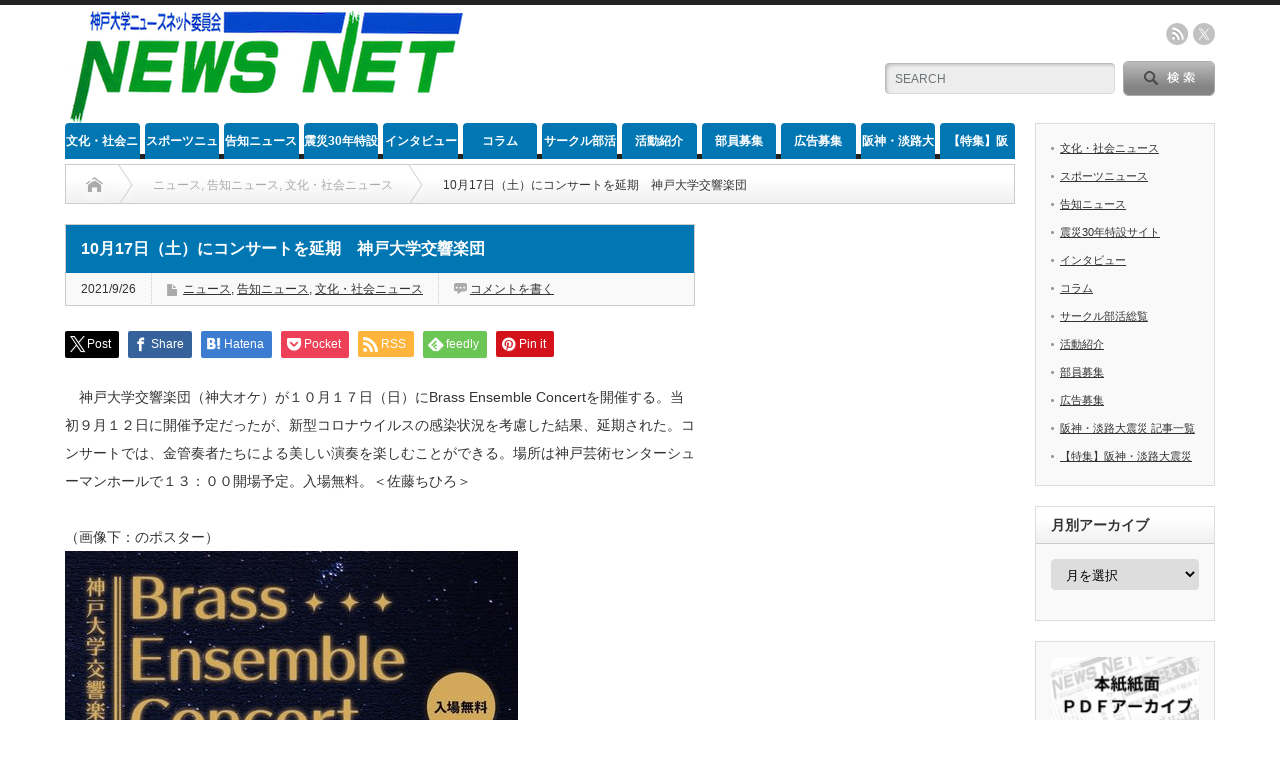

--- FILE ---
content_type: text/html; charset=UTF-8
request_url: https://kobe-u-newsnet.com/2021/09/26/10%E6%9C%8817%E6%97%A5%EF%BC%88%E5%9C%9F%EF%BC%89%E3%81%AB%E3%82%B3%E3%83%B3%E3%82%B5%E3%83%BC%E3%83%88%E3%82%92%E5%BB%B6%E6%9C%9F%E3%80%80%E7%A5%9E%E6%88%B8%E5%A4%A7%E5%AD%A6%E4%BA%A4%E9%9F%BF/
body_size: 21016
content:
<!DOCTYPE html PUBLIC "-//W3C//DTD XHTML 1.1//EN" "http://www.w3.org/TR/xhtml11/DTD/xhtml11.dtd">
<!--[if lt IE 9]><html xmlns="http://www.w3.org/1999/xhtml" xmlns:fb="http://www.facebook.com/2008/fbml" xmlns:og="http://ogp.me/ns#" class="ie"><![endif]-->
<!--[if (gt IE 9)|!(IE)]><!--><html xmlns="http://www.w3.org/1999/xhtml" xmlns:fb="http://www.facebook.com/2008/fbml" xmlns:og="http://ogp.me/ns#"><!--<![endif]-->
<head profile="http://gmpg.org/xfn/11">
<meta http-equiv="Content-Type" content="text/html; charset=UTF-8" />
<meta http-equiv="X-UA-Compatible" content="IE=edge,chrome=1" />
<meta name="viewport" content="width=device-width" />
<title>10月17日（土）にコンサートを延期　神戸大学交響楽団 | 神戸大学NEWSNET委員会</title>
<meta name="description" content="　神戸大学交響楽団（神大オケ）が１０月１７日（日）にBrass Ensemble Concertを開催する。当初９月１２日に開催予定だったが、新型コロナウイルスの感染状況を考慮した結果、延期された。" />
<meta name="twitter:site" content="@newsnet_kobe_u">
<meta name="twitter:card" content="summary_large_image">
<meta property="og:type" content="article">
<meta property="og:url" content="https://kobe-u-newsnet.com/2021/09/26/10%E6%9C%8817%E6%97%A5%EF%BC%88%E5%9C%9F%EF%BC%89%E3%81%AB%E3%82%B3%E3%83%B3%E3%82%B5%E3%83%BC%E3%83%88%E3%82%92%E5%BB%B6%E6%9C%9F%E3%80%80%E7%A5%9E%E6%88%B8%E5%A4%A7%E5%AD%A6%E4%BA%A4%E9%9F%BF/">
<meta property="og:title" content="10月17日（土）にコンサートを延期　神戸大学交響楽団 &#8211; 神戸大学NEWSNET委員会">
<meta property="og:description" content="　神戸大学交響楽団（神大オケ）が１０月１７日（日）にBrass Ensemble Concertを開催する。当初９月１２日に開催予定だったが、新型コロナウイルスの感染状況を考慮した結果、延期された。">
<meta property="og:site_name" content="神戸大学NEWSNET委員会">
<meta property="og:image" content="https://kobe-u-newsnet.com/wp-content/uploads/vc_image/43a9d0302035617377f6f43594238486.jpg">
<meta property="og:image:secure_url" content="https://kobe-u-newsnet.com/wp-content/uploads/vc_image/43a9d0302035617377f6f43594238486.jpg"> 
<meta property="og:image:width" content="453"> 
<meta property="og:image:height" content="640">
<meta name="twitter:card" content="summary_large_image">
<meta name="twitter:title" content="10月17日（土）にコンサートを延期　神戸大学交響楽団 &#8211; 神戸大学NEWSNET委員会">
<meta property="twitter:description" content="　神戸大学交響楽団（神大オケ）が１０月１７日（日）にBrass Ensemble Concertを開催する。当初９月１２日に開催予定だったが、新型コロナウイルスの感染状況を考慮した結果、延期された。">
<meta name="twitter:image:src" content="https://kobe-u-newsnet.com/wp-content/uploads/vc_image/43a9d0302035617377f6f43594238486.jpg">

<link rel="alternate" type="application/rss+xml" title="神戸大学NEWSNET委員会 RSS Feed" href="https://kobe-u-newsnet.com/feed/" />
<link rel="alternate" type="application/atom+xml" title="神戸大学NEWSNET委員会 Atom Feed" href="https://kobe-u-newsnet.com/feed/atom/" /> 
<link rel="pingback" href="https://kobe-u-newsnet.com/xmlrpc.php" />

 
		    <!-- PVC Template -->
    <script type="text/template" id="pvc-stats-view-template">
    <i class="pvc-stats-icon medium" aria-hidden="true"><svg aria-hidden="true" focusable="false" data-prefix="far" data-icon="chart-bar" role="img" xmlns="http://www.w3.org/2000/svg" viewBox="0 0 512 512" class="svg-inline--fa fa-chart-bar fa-w-16 fa-2x"><path fill="currentColor" d="M396.8 352h22.4c6.4 0 12.8-6.4 12.8-12.8V108.8c0-6.4-6.4-12.8-12.8-12.8h-22.4c-6.4 0-12.8 6.4-12.8 12.8v230.4c0 6.4 6.4 12.8 12.8 12.8zm-192 0h22.4c6.4 0 12.8-6.4 12.8-12.8V140.8c0-6.4-6.4-12.8-12.8-12.8h-22.4c-6.4 0-12.8 6.4-12.8 12.8v198.4c0 6.4 6.4 12.8 12.8 12.8zm96 0h22.4c6.4 0 12.8-6.4 12.8-12.8V204.8c0-6.4-6.4-12.8-12.8-12.8h-22.4c-6.4 0-12.8 6.4-12.8 12.8v134.4c0 6.4 6.4 12.8 12.8 12.8zM496 400H48V80c0-8.84-7.16-16-16-16H16C7.16 64 0 71.16 0 80v336c0 17.67 14.33 32 32 32h464c8.84 0 16-7.16 16-16v-16c0-8.84-7.16-16-16-16zm-387.2-48h22.4c6.4 0 12.8-6.4 12.8-12.8v-70.4c0-6.4-6.4-12.8-12.8-12.8h-22.4c-6.4 0-12.8 6.4-12.8 12.8v70.4c0 6.4 6.4 12.8 12.8 12.8z" class=""></path></svg></i>
	total visitors <%= total_view %> 	<% if ( today_view > 0 ) { %>
		<span class="views_today">, today visitors <%= today_view %> </span>
	<% } %>
	</span>
	</script>
		    <meta name='robots' content='max-image-preview:large' />
	<style>img:is([sizes="auto" i], [sizes^="auto," i]) { contain-intrinsic-size: 3000px 1500px }</style>
	<link rel='dns-prefetch' href='//www.googletagmanager.com' />
<link rel="alternate" type="application/rss+xml" title="神戸大学NEWSNET委員会 &raquo; 10月17日（土）にコンサートを延期　神戸大学交響楽団 のコメントのフィード" href="https://kobe-u-newsnet.com/2021/09/26/10%e6%9c%8817%e6%97%a5%ef%bc%88%e5%9c%9f%ef%bc%89%e3%81%ab%e3%82%b3%e3%83%b3%e3%82%b5%e3%83%bc%e3%83%88%e3%82%92%e5%bb%b6%e6%9c%9f%e3%80%80%e7%a5%9e%e6%88%b8%e5%a4%a7%e5%ad%a6%e4%ba%a4%e9%9f%bf/feed/" />
<script type="text/javascript">
/* <![CDATA[ */
window._wpemojiSettings = {"baseUrl":"https:\/\/s.w.org\/images\/core\/emoji\/16.0.1\/72x72\/","ext":".png","svgUrl":"https:\/\/s.w.org\/images\/core\/emoji\/16.0.1\/svg\/","svgExt":".svg","source":{"concatemoji":"https:\/\/kobe-u-newsnet.com\/wp-includes\/js\/wp-emoji-release.min.js?ver=6.8.2"}};
/*! This file is auto-generated */
!function(s,n){var o,i,e;function c(e){try{var t={supportTests:e,timestamp:(new Date).valueOf()};sessionStorage.setItem(o,JSON.stringify(t))}catch(e){}}function p(e,t,n){e.clearRect(0,0,e.canvas.width,e.canvas.height),e.fillText(t,0,0);var t=new Uint32Array(e.getImageData(0,0,e.canvas.width,e.canvas.height).data),a=(e.clearRect(0,0,e.canvas.width,e.canvas.height),e.fillText(n,0,0),new Uint32Array(e.getImageData(0,0,e.canvas.width,e.canvas.height).data));return t.every(function(e,t){return e===a[t]})}function u(e,t){e.clearRect(0,0,e.canvas.width,e.canvas.height),e.fillText(t,0,0);for(var n=e.getImageData(16,16,1,1),a=0;a<n.data.length;a++)if(0!==n.data[a])return!1;return!0}function f(e,t,n,a){switch(t){case"flag":return n(e,"\ud83c\udff3\ufe0f\u200d\u26a7\ufe0f","\ud83c\udff3\ufe0f\u200b\u26a7\ufe0f")?!1:!n(e,"\ud83c\udde8\ud83c\uddf6","\ud83c\udde8\u200b\ud83c\uddf6")&&!n(e,"\ud83c\udff4\udb40\udc67\udb40\udc62\udb40\udc65\udb40\udc6e\udb40\udc67\udb40\udc7f","\ud83c\udff4\u200b\udb40\udc67\u200b\udb40\udc62\u200b\udb40\udc65\u200b\udb40\udc6e\u200b\udb40\udc67\u200b\udb40\udc7f");case"emoji":return!a(e,"\ud83e\udedf")}return!1}function g(e,t,n,a){var r="undefined"!=typeof WorkerGlobalScope&&self instanceof WorkerGlobalScope?new OffscreenCanvas(300,150):s.createElement("canvas"),o=r.getContext("2d",{willReadFrequently:!0}),i=(o.textBaseline="top",o.font="600 32px Arial",{});return e.forEach(function(e){i[e]=t(o,e,n,a)}),i}function t(e){var t=s.createElement("script");t.src=e,t.defer=!0,s.head.appendChild(t)}"undefined"!=typeof Promise&&(o="wpEmojiSettingsSupports",i=["flag","emoji"],n.supports={everything:!0,everythingExceptFlag:!0},e=new Promise(function(e){s.addEventListener("DOMContentLoaded",e,{once:!0})}),new Promise(function(t){var n=function(){try{var e=JSON.parse(sessionStorage.getItem(o));if("object"==typeof e&&"number"==typeof e.timestamp&&(new Date).valueOf()<e.timestamp+604800&&"object"==typeof e.supportTests)return e.supportTests}catch(e){}return null}();if(!n){if("undefined"!=typeof Worker&&"undefined"!=typeof OffscreenCanvas&&"undefined"!=typeof URL&&URL.createObjectURL&&"undefined"!=typeof Blob)try{var e="postMessage("+g.toString()+"("+[JSON.stringify(i),f.toString(),p.toString(),u.toString()].join(",")+"));",a=new Blob([e],{type:"text/javascript"}),r=new Worker(URL.createObjectURL(a),{name:"wpTestEmojiSupports"});return void(r.onmessage=function(e){c(n=e.data),r.terminate(),t(n)})}catch(e){}c(n=g(i,f,p,u))}t(n)}).then(function(e){for(var t in e)n.supports[t]=e[t],n.supports.everything=n.supports.everything&&n.supports[t],"flag"!==t&&(n.supports.everythingExceptFlag=n.supports.everythingExceptFlag&&n.supports[t]);n.supports.everythingExceptFlag=n.supports.everythingExceptFlag&&!n.supports.flag,n.DOMReady=!1,n.readyCallback=function(){n.DOMReady=!0}}).then(function(){return e}).then(function(){var e;n.supports.everything||(n.readyCallback(),(e=n.source||{}).concatemoji?t(e.concatemoji):e.wpemoji&&e.twemoji&&(t(e.twemoji),t(e.wpemoji)))}))}((window,document),window._wpemojiSettings);
/* ]]> */
</script>
<style id='wp-emoji-styles-inline-css' type='text/css'>

	img.wp-smiley, img.emoji {
		display: inline !important;
		border: none !important;
		box-shadow: none !important;
		height: 1em !important;
		width: 1em !important;
		margin: 0 0.07em !important;
		vertical-align: -0.1em !important;
		background: none !important;
		padding: 0 !important;
	}
</style>
<link rel='stylesheet' id='wp-block-library-css' href='https://kobe-u-newsnet.com/wp-includes/css/dist/block-library/style.min.css?ver=6.8.2' type='text/css' media='all' />
<style id='classic-theme-styles-inline-css' type='text/css'>
/*! This file is auto-generated */
.wp-block-button__link{color:#fff;background-color:#32373c;border-radius:9999px;box-shadow:none;text-decoration:none;padding:calc(.667em + 2px) calc(1.333em + 2px);font-size:1.125em}.wp-block-file__button{background:#32373c;color:#fff;text-decoration:none}
</style>
<style id='global-styles-inline-css' type='text/css'>
:root{--wp--preset--aspect-ratio--square: 1;--wp--preset--aspect-ratio--4-3: 4/3;--wp--preset--aspect-ratio--3-4: 3/4;--wp--preset--aspect-ratio--3-2: 3/2;--wp--preset--aspect-ratio--2-3: 2/3;--wp--preset--aspect-ratio--16-9: 16/9;--wp--preset--aspect-ratio--9-16: 9/16;--wp--preset--color--black: #000000;--wp--preset--color--cyan-bluish-gray: #abb8c3;--wp--preset--color--white: #FFFFFF;--wp--preset--color--pale-pink: #f78da7;--wp--preset--color--vivid-red: #cf2e2e;--wp--preset--color--luminous-vivid-orange: #ff6900;--wp--preset--color--luminous-vivid-amber: #fcb900;--wp--preset--color--light-green-cyan: #7bdcb5;--wp--preset--color--vivid-green-cyan: #00d084;--wp--preset--color--pale-cyan-blue: #8ed1fc;--wp--preset--color--vivid-cyan-blue: #0693e3;--wp--preset--color--vivid-purple: #9b51e0;--wp--preset--color--gray: #808080;--wp--preset--color--red: #FF0000;--wp--preset--color--orange: #FFA500;--wp--preset--color--yellow: #FFFF00;--wp--preset--color--green: #008000;--wp--preset--color--darkgreen: #006400;--wp--preset--color--blue: #0000FF;--wp--preset--color--purple: #800080;--wp--preset--color--maroon: #800000;--wp--preset--color--lime: #00FF00;--wp--preset--gradient--vivid-cyan-blue-to-vivid-purple: linear-gradient(135deg,rgba(6,147,227,1) 0%,rgb(155,81,224) 100%);--wp--preset--gradient--light-green-cyan-to-vivid-green-cyan: linear-gradient(135deg,rgb(122,220,180) 0%,rgb(0,208,130) 100%);--wp--preset--gradient--luminous-vivid-amber-to-luminous-vivid-orange: linear-gradient(135deg,rgba(252,185,0,1) 0%,rgba(255,105,0,1) 100%);--wp--preset--gradient--luminous-vivid-orange-to-vivid-red: linear-gradient(135deg,rgba(255,105,0,1) 0%,rgb(207,46,46) 100%);--wp--preset--gradient--very-light-gray-to-cyan-bluish-gray: linear-gradient(135deg,rgb(238,238,238) 0%,rgb(169,184,195) 100%);--wp--preset--gradient--cool-to-warm-spectrum: linear-gradient(135deg,rgb(74,234,220) 0%,rgb(151,120,209) 20%,rgb(207,42,186) 40%,rgb(238,44,130) 60%,rgb(251,105,98) 80%,rgb(254,248,76) 100%);--wp--preset--gradient--blush-light-purple: linear-gradient(135deg,rgb(255,206,236) 0%,rgb(152,150,240) 100%);--wp--preset--gradient--blush-bordeaux: linear-gradient(135deg,rgb(254,205,165) 0%,rgb(254,45,45) 50%,rgb(107,0,62) 100%);--wp--preset--gradient--luminous-dusk: linear-gradient(135deg,rgb(255,203,112) 0%,rgb(199,81,192) 50%,rgb(65,88,208) 100%);--wp--preset--gradient--pale-ocean: linear-gradient(135deg,rgb(255,245,203) 0%,rgb(182,227,212) 50%,rgb(51,167,181) 100%);--wp--preset--gradient--electric-grass: linear-gradient(135deg,rgb(202,248,128) 0%,rgb(113,206,126) 100%);--wp--preset--gradient--midnight: linear-gradient(135deg,rgb(2,3,129) 0%,rgb(40,116,252) 100%);--wp--preset--font-size--small: 13px;--wp--preset--font-size--medium: 20px;--wp--preset--font-size--large: 36px;--wp--preset--font-size--x-large: 42px;--wp--preset--spacing--20: 0.44rem;--wp--preset--spacing--30: 0.67rem;--wp--preset--spacing--40: 1rem;--wp--preset--spacing--50: 1.5rem;--wp--preset--spacing--60: 2.25rem;--wp--preset--spacing--70: 3.38rem;--wp--preset--spacing--80: 5.06rem;--wp--preset--shadow--natural: 6px 6px 9px rgba(0, 0, 0, 0.2);--wp--preset--shadow--deep: 12px 12px 50px rgba(0, 0, 0, 0.4);--wp--preset--shadow--sharp: 6px 6px 0px rgba(0, 0, 0, 0.2);--wp--preset--shadow--outlined: 6px 6px 0px -3px rgba(255, 255, 255, 1), 6px 6px rgba(0, 0, 0, 1);--wp--preset--shadow--crisp: 6px 6px 0px rgba(0, 0, 0, 1);}:where(.is-layout-flex){gap: 0.5em;}:where(.is-layout-grid){gap: 0.5em;}body .is-layout-flex{display: flex;}.is-layout-flex{flex-wrap: wrap;align-items: center;}.is-layout-flex > :is(*, div){margin: 0;}body .is-layout-grid{display: grid;}.is-layout-grid > :is(*, div){margin: 0;}:where(.wp-block-columns.is-layout-flex){gap: 2em;}:where(.wp-block-columns.is-layout-grid){gap: 2em;}:where(.wp-block-post-template.is-layout-flex){gap: 1.25em;}:where(.wp-block-post-template.is-layout-grid){gap: 1.25em;}.has-black-color{color: var(--wp--preset--color--black) !important;}.has-cyan-bluish-gray-color{color: var(--wp--preset--color--cyan-bluish-gray) !important;}.has-white-color{color: var(--wp--preset--color--white) !important;}.has-pale-pink-color{color: var(--wp--preset--color--pale-pink) !important;}.has-vivid-red-color{color: var(--wp--preset--color--vivid-red) !important;}.has-luminous-vivid-orange-color{color: var(--wp--preset--color--luminous-vivid-orange) !important;}.has-luminous-vivid-amber-color{color: var(--wp--preset--color--luminous-vivid-amber) !important;}.has-light-green-cyan-color{color: var(--wp--preset--color--light-green-cyan) !important;}.has-vivid-green-cyan-color{color: var(--wp--preset--color--vivid-green-cyan) !important;}.has-pale-cyan-blue-color{color: var(--wp--preset--color--pale-cyan-blue) !important;}.has-vivid-cyan-blue-color{color: var(--wp--preset--color--vivid-cyan-blue) !important;}.has-vivid-purple-color{color: var(--wp--preset--color--vivid-purple) !important;}.has-black-background-color{background-color: var(--wp--preset--color--black) !important;}.has-cyan-bluish-gray-background-color{background-color: var(--wp--preset--color--cyan-bluish-gray) !important;}.has-white-background-color{background-color: var(--wp--preset--color--white) !important;}.has-pale-pink-background-color{background-color: var(--wp--preset--color--pale-pink) !important;}.has-vivid-red-background-color{background-color: var(--wp--preset--color--vivid-red) !important;}.has-luminous-vivid-orange-background-color{background-color: var(--wp--preset--color--luminous-vivid-orange) !important;}.has-luminous-vivid-amber-background-color{background-color: var(--wp--preset--color--luminous-vivid-amber) !important;}.has-light-green-cyan-background-color{background-color: var(--wp--preset--color--light-green-cyan) !important;}.has-vivid-green-cyan-background-color{background-color: var(--wp--preset--color--vivid-green-cyan) !important;}.has-pale-cyan-blue-background-color{background-color: var(--wp--preset--color--pale-cyan-blue) !important;}.has-vivid-cyan-blue-background-color{background-color: var(--wp--preset--color--vivid-cyan-blue) !important;}.has-vivid-purple-background-color{background-color: var(--wp--preset--color--vivid-purple) !important;}.has-black-border-color{border-color: var(--wp--preset--color--black) !important;}.has-cyan-bluish-gray-border-color{border-color: var(--wp--preset--color--cyan-bluish-gray) !important;}.has-white-border-color{border-color: var(--wp--preset--color--white) !important;}.has-pale-pink-border-color{border-color: var(--wp--preset--color--pale-pink) !important;}.has-vivid-red-border-color{border-color: var(--wp--preset--color--vivid-red) !important;}.has-luminous-vivid-orange-border-color{border-color: var(--wp--preset--color--luminous-vivid-orange) !important;}.has-luminous-vivid-amber-border-color{border-color: var(--wp--preset--color--luminous-vivid-amber) !important;}.has-light-green-cyan-border-color{border-color: var(--wp--preset--color--light-green-cyan) !important;}.has-vivid-green-cyan-border-color{border-color: var(--wp--preset--color--vivid-green-cyan) !important;}.has-pale-cyan-blue-border-color{border-color: var(--wp--preset--color--pale-cyan-blue) !important;}.has-vivid-cyan-blue-border-color{border-color: var(--wp--preset--color--vivid-cyan-blue) !important;}.has-vivid-purple-border-color{border-color: var(--wp--preset--color--vivid-purple) !important;}.has-vivid-cyan-blue-to-vivid-purple-gradient-background{background: var(--wp--preset--gradient--vivid-cyan-blue-to-vivid-purple) !important;}.has-light-green-cyan-to-vivid-green-cyan-gradient-background{background: var(--wp--preset--gradient--light-green-cyan-to-vivid-green-cyan) !important;}.has-luminous-vivid-amber-to-luminous-vivid-orange-gradient-background{background: var(--wp--preset--gradient--luminous-vivid-amber-to-luminous-vivid-orange) !important;}.has-luminous-vivid-orange-to-vivid-red-gradient-background{background: var(--wp--preset--gradient--luminous-vivid-orange-to-vivid-red) !important;}.has-very-light-gray-to-cyan-bluish-gray-gradient-background{background: var(--wp--preset--gradient--very-light-gray-to-cyan-bluish-gray) !important;}.has-cool-to-warm-spectrum-gradient-background{background: var(--wp--preset--gradient--cool-to-warm-spectrum) !important;}.has-blush-light-purple-gradient-background{background: var(--wp--preset--gradient--blush-light-purple) !important;}.has-blush-bordeaux-gradient-background{background: var(--wp--preset--gradient--blush-bordeaux) !important;}.has-luminous-dusk-gradient-background{background: var(--wp--preset--gradient--luminous-dusk) !important;}.has-pale-ocean-gradient-background{background: var(--wp--preset--gradient--pale-ocean) !important;}.has-electric-grass-gradient-background{background: var(--wp--preset--gradient--electric-grass) !important;}.has-midnight-gradient-background{background: var(--wp--preset--gradient--midnight) !important;}.has-small-font-size{font-size: var(--wp--preset--font-size--small) !important;}.has-medium-font-size{font-size: var(--wp--preset--font-size--medium) !important;}.has-large-font-size{font-size: var(--wp--preset--font-size--large) !important;}.has-x-large-font-size{font-size: var(--wp--preset--font-size--x-large) !important;}
:where(.wp-block-post-template.is-layout-flex){gap: 1.25em;}:where(.wp-block-post-template.is-layout-grid){gap: 1.25em;}
:where(.wp-block-columns.is-layout-flex){gap: 2em;}:where(.wp-block-columns.is-layout-grid){gap: 2em;}
:root :where(.wp-block-pullquote){font-size: 1.5em;line-height: 1.6;}
</style>
<link rel='stylesheet' id='flexible-table-block-css' href='https://kobe-u-newsnet.com/wp-content/plugins/flexible-table-block/build/style-index.css?ver=1763160383' type='text/css' media='all' />
<style id='flexible-table-block-inline-css' type='text/css'>
.wp-block-flexible-table-block-table.wp-block-flexible-table-block-table>table{width:100%;max-width:100%;border-collapse:collapse;}.wp-block-flexible-table-block-table.wp-block-flexible-table-block-table.is-style-stripes tbody tr:nth-child(odd) th{background-color:#f0f0f1;}.wp-block-flexible-table-block-table.wp-block-flexible-table-block-table.is-style-stripes tbody tr:nth-child(odd) td{background-color:#f0f0f1;}.wp-block-flexible-table-block-table.wp-block-flexible-table-block-table.is-style-stripes tbody tr:nth-child(even) th{background-color:#ffffff;}.wp-block-flexible-table-block-table.wp-block-flexible-table-block-table.is-style-stripes tbody tr:nth-child(even) td{background-color:#ffffff;}.wp-block-flexible-table-block-table.wp-block-flexible-table-block-table>table tr th,.wp-block-flexible-table-block-table.wp-block-flexible-table-block-table>table tr td{padding:0.5em;border-width:1px;border-style:solid;border-color:#000000;text-align:left;vertical-align:middle;}.wp-block-flexible-table-block-table.wp-block-flexible-table-block-table>table tr th{background-color:#f0f0f1;}.wp-block-flexible-table-block-table.wp-block-flexible-table-block-table>table tr td{background-color:#ffffff;}@media screen and (min-width:769px){.wp-block-flexible-table-block-table.is-scroll-on-pc{overflow-x:scroll;}.wp-block-flexible-table-block-table.is-scroll-on-pc table{max-width:none;align-self:self-start;}}@media screen and (max-width:768px){.wp-block-flexible-table-block-table.is-scroll-on-mobile{overflow-x:scroll;}.wp-block-flexible-table-block-table.is-scroll-on-mobile table{max-width:none;align-self:self-start;}.wp-block-flexible-table-block-table table.is-stacked-on-mobile th,.wp-block-flexible-table-block-table table.is-stacked-on-mobile td{width:100%!important;display:block;}}
</style>
<link rel='stylesheet' id='a3-pvc-style-css' href='https://kobe-u-newsnet.com/wp-content/plugins/page-views-count/assets/css/style.min.css?ver=2.8.7' type='text/css' media='all' />
<link rel='stylesheet' id='a3pvc-css' href='//kobe-u-newsnet.com/wp-content/uploads/sass/pvc.min.css?ver=1765419838' type='text/css' media='all' />
<script type="text/javascript" src="https://kobe-u-newsnet.com/wp-includes/js/jquery/jquery.min.js?ver=3.7.1" id="jquery-core-js"></script>
<script type="text/javascript" src="https://kobe-u-newsnet.com/wp-includes/js/jquery/jquery-migrate.min.js?ver=3.4.1" id="jquery-migrate-js"></script>
<script type="text/javascript" src="https://kobe-u-newsnet.com/wp-includes/js/underscore.min.js?ver=1.13.7" id="underscore-js"></script>
<script type="text/javascript" src="https://kobe-u-newsnet.com/wp-includes/js/backbone.min.js?ver=1.6.0" id="backbone-js"></script>
<script type="text/javascript" id="a3-pvc-backbone-js-extra">
/* <![CDATA[ */
var pvc_vars = {"rest_api_url":"https:\/\/kobe-u-newsnet.com\/wp-json\/pvc\/v1","ajax_url":"https:\/\/kobe-u-newsnet.com\/wp-admin\/admin-ajax.php","security":"2d951e3c64","ajax_load_type":"rest_api"};
/* ]]> */
</script>
<script type="text/javascript" src="https://kobe-u-newsnet.com/wp-content/plugins/page-views-count/assets/js/pvc.backbone.min.js?ver=2.8.7" id="a3-pvc-backbone-js"></script>

<!-- Site Kit によって追加された Google タグ（gtag.js）スニペット -->
<!-- Google アナリティクス スニペット (Site Kit が追加) -->
<script type="text/javascript" src="https://www.googletagmanager.com/gtag/js?id=GT-WV8WJ72" id="google_gtagjs-js" async></script>
<script type="text/javascript" id="google_gtagjs-js-after">
/* <![CDATA[ */
window.dataLayer = window.dataLayer || [];function gtag(){dataLayer.push(arguments);}
gtag("set","linker",{"domains":["kobe-u-newsnet.com"]});
gtag("js", new Date());
gtag("set", "developer_id.dZTNiMT", true);
gtag("config", "GT-WV8WJ72");
/* ]]> */
</script>
<link rel="https://api.w.org/" href="https://kobe-u-newsnet.com/wp-json/" /><link rel="alternate" title="JSON" type="application/json" href="https://kobe-u-newsnet.com/wp-json/wp/v2/posts/64723" /><link rel="canonical" href="https://kobe-u-newsnet.com/2021/09/26/10%e6%9c%8817%e6%97%a5%ef%bc%88%e5%9c%9f%ef%bc%89%e3%81%ab%e3%82%b3%e3%83%b3%e3%82%b5%e3%83%bc%e3%83%88%e3%82%92%e5%bb%b6%e6%9c%9f%e3%80%80%e7%a5%9e%e6%88%b8%e5%a4%a7%e5%ad%a6%e4%ba%a4%e9%9f%bf/" />
<link rel='shortlink' href='https://kobe-u-newsnet.com/?p=64723' />
<link rel="alternate" title="oEmbed (JSON)" type="application/json+oembed" href="https://kobe-u-newsnet.com/wp-json/oembed/1.0/embed?url=https%3A%2F%2Fkobe-u-newsnet.com%2F2021%2F09%2F26%2F10%25e6%259c%258817%25e6%2597%25a5%25ef%25bc%2588%25e5%259c%259f%25ef%25bc%2589%25e3%2581%25ab%25e3%2582%25b3%25e3%2583%25b3%25e3%2582%25b5%25e3%2583%25bc%25e3%2583%2588%25e3%2582%2592%25e5%25bb%25b6%25e6%259c%259f%25e3%2580%2580%25e7%25a5%259e%25e6%2588%25b8%25e5%25a4%25a7%25e5%25ad%25a6%25e4%25ba%25a4%25e9%259f%25bf%2F" />
<link rel="alternate" title="oEmbed (XML)" type="text/xml+oembed" href="https://kobe-u-newsnet.com/wp-json/oembed/1.0/embed?url=https%3A%2F%2Fkobe-u-newsnet.com%2F2021%2F09%2F26%2F10%25e6%259c%258817%25e6%2597%25a5%25ef%25bc%2588%25e5%259c%259f%25ef%25bc%2589%25e3%2581%25ab%25e3%2582%25b3%25e3%2583%25b3%25e3%2582%25b5%25e3%2583%25bc%25e3%2583%2588%25e3%2582%2592%25e5%25bb%25b6%25e6%259c%259f%25e3%2580%2580%25e7%25a5%259e%25e6%2588%25b8%25e5%25a4%25a7%25e5%25ad%25a6%25e4%25ba%25a4%25e9%259f%25bf%2F&#038;format=xml" />
<meta name="generator" content="Site Kit by Google 1.165.0" />                <script>
                    var ajaxUrl = 'https://kobe-u-newsnet.com/wp-admin/admin-ajax.php';
                </script>
        <!-- Analytics by WP Statistics - https://wp-statistics.com -->
<style type="text/css"></style><link rel="icon" href="https://kobe-u-newsnet.com/wp-content/uploads/cropped-mYWJqJts_400x400-32x32.jpg" sizes="32x32" />
<link rel="icon" href="https://kobe-u-newsnet.com/wp-content/uploads/cropped-mYWJqJts_400x400-192x192.jpg" sizes="192x192" />
<link rel="apple-touch-icon" href="https://kobe-u-newsnet.com/wp-content/uploads/cropped-mYWJqJts_400x400-180x180.jpg" />
<meta name="msapplication-TileImage" content="https://kobe-u-newsnet.com/wp-content/uploads/cropped-mYWJqJts_400x400-270x270.jpg" />
		<style type="text/css" id="wp-custom-css">
			//black
.has-black-background-color {
  background-color: #000000;
}
.has-black-color {
  color: #000000;
}

//white
.has-white-background-color {
  background-color: #FFFFFF;
}
.has-white-color {
  color: #FFFFFF;
}

//gray
.has-gray-background-color {
  background-color: #808080;
}
.has-gray-color {
  color: #808080;
}

//red
.has-red-background-color {
  background-color: #FF0000;
}
.has-red-color {
  color: #FF0000;
}
//orange
.has-orange-background-color {
  background-color: #FFA500;
}
.has-orange-color {
  color: #FFA500;
}

//yellow
.has-yellow-background-color {
  background-color: #FFFF00;
}
.has-yellow-color {
  color: #FFFF00;
}

//green
.has-green-background-color {
  background-color: #008000;
}
.has-green-color {
  color: #008000;
}

//darkgreen
.has-darkgreen-background-color {
  background-color: #006400;
}
.has-darkgreen-color {
  color: #006400;
}
//blue
.has-blue-background-color {
  background-color: #0000FF;
}
.has-blue-color {
  color: #0000FF;
}

//purple
.has-purple-background-color {
  background-color: #800080;
}
.has-purple-color {
  color: #800080;
}

//maroon
.has-maroon-background-color {
  background-color: #800000;
}
.has-maroon-color {
  color: #800000;
}

//lime
.has-lime-background-color {
  background-color: #00FF00;
}
.has-lime-color {
  color: #00FF00;
}


/* カスタムカラー "black" の背景色を適用 */
.my-custom-block.has-black-background-color {
    background-color: #000000;
}
/* カスタムカラー "white" の背景色を適用 */
.my-custom-block.has-white-background-color {
    background-color: #FFFFFF;
}
/* カスタムカラー "gray" の背景色を適用 */
.my-custom-block.has-gray-background-color {
    background-color: #808080;
}
/* カスタムカラー "red" の背景色を適用 */
.my-custom-block.has-red-background-color {
    background-color: #FF0000;
}
/* カスタムカラー "orange" の背景色を適用 */
.my-custom-block.has-orange-background-color {
    background-color: #FFA500;
}
/* カスタムカラー "yellow" の背景色を適用 */
.my-custom-block.has-yellow-background-color {
    background-color: #FFFF00;
}
/* カスタムカラー "green" の背景色を適用 */
.my-custom-block.has-green-background-color {
    background-color: #008000;
}
/* カスタムカラー "darkgreen" の背景色を適用 */
.my-custom-block.has-darkgreen-background-color {
    background-color: #006400;
}
/* カスタムカラー "blue" の背景色を適用 */
.my-custom-block.has-blue-background-color {
    background-color: #0000FF;
}
/* カスタムカラー "purple" の背景色を適用 */
.my-custom-block.has-black-background-color {
    background-color: #800080;
}
/* カスタムカラー "maroon" の背景色を適用 */
.my-custom-block.has-maroon-background-color {
    background-color: #800000;
}
/* カスタムカラー "lime" の背景色を適用 */
.my-custom-block.has-black-background-color {
    background-color: #00FF00;
}		</style>
		
<link rel="stylesheet" href="https://kobe-u-newsnet.com/wp-content/themes/opinion_tcd018/style.css?ver=4.11.3" type="text/css" />
<link rel="stylesheet" href="https://kobe-u-newsnet.com/wp-content/themes/opinion_tcd018/comment-style.css?ver=4.11.3" type="text/css" />

<link rel="stylesheet" media="screen and (min-width:769px)" href="https://kobe-u-newsnet.com/wp-content/themes/opinion_tcd018/style_pc.css?ver=4.11.3" type="text/css" />
<link rel="stylesheet" media="screen and (max-width:768px)" href="https://kobe-u-newsnet.com/wp-content/themes/opinion_tcd018/style_sp.css?ver=4.11.3" type="text/css" />
<link rel="stylesheet" media="screen and (max-width:768px)" href="https://kobe-u-newsnet.com/wp-content/themes/opinion_tcd018/footer-bar/footer-bar.css?ver=?ver=4.11.3">

<link rel="stylesheet" href="https://kobe-u-newsnet.com/wp-content/themes/opinion_tcd018/japanese.css?ver=4.11.3" type="text/css" />

<script type="text/javascript" src="https://kobe-u-newsnet.com/wp-content/themes/opinion_tcd018/js/jscript.js?ver=4.11.3"></script>
<script type="text/javascript" src="https://kobe-u-newsnet.com/wp-content/themes/opinion_tcd018/js/scroll.js?ver=4.11.3"></script>
<script type="text/javascript" src="https://kobe-u-newsnet.com/wp-content/themes/opinion_tcd018/js/comment.js?ver=4.11.3"></script>
<script type="text/javascript" src="https://kobe-u-newsnet.com/wp-content/themes/opinion_tcd018/js/rollover.js?ver=4.11.3"></script>
<!--[if lt IE 9]>
<link id="stylesheet" rel="stylesheet" href="https://kobe-u-newsnet.com/wp-content/themes/opinion_tcd018/style_pc.css?ver=4.11.3" type="text/css" />
<script type="text/javascript" src="https://kobe-u-newsnet.com/wp-content/themes/opinion_tcd018/js/ie.js?ver=4.11.3"></script>
<link rel="stylesheet" href="https://kobe-u-newsnet.com/wp-content/themes/opinion_tcd018/ie.css" type="text/css" />
<![endif]-->

<!--[if IE 7]>
<link rel="stylesheet" href="https://kobe-u-newsnet.com/wp-content/themes/opinion_tcd018/ie7.css" type="text/css" />
<![endif]-->


<style type="text/css">

body { font-size:14px; }

a:hover, #index_featured_post .post2 h4.title a:hover, #index_featured_post a, #logo a:hover, #footer_logo_text a:hover
 { color:#0077B3; }

.pc #global_menu li a, .archive_headline, .page_navi a:hover:hover, #single_title h2, #submit_comment:hover, #author_link:hover, #previous_next_post a:hover, #news_title h2,
 .profile_author_link:hover, #return_top, .author_social_link li.author_link a
 { background-color:#0077B3; }

#comment_textarea textarea:focus, #guest_info input:focus
 { border-color:#0077B3; }

#index_featured_post .post2 h4.title a:hover, #index_featured_post a:hover
 { color:#57BDCC; }

.pc #global_menu li a:hover, #return_top:hover, .author_social_link li.author_link a:hover
 { background-color:#57BDCC; }


/*
  ここからは下は、記事編集画面で文字の、選択できる色を変更するために、本多がchatGPTの力を借りて独自に書いたものです。
*/
/* black */
.has-black-background-color {
  background-color: #000000 !important;
}
.has-black-color {
  color: #000000 !important;
}

/* white */
.has-white-background-color {
  background-color: #FFFFFF !important;
}
.has-white-color {
  color: #FFFFFF !important;
}

/* gray */
.has-gray-background-color {
  background-color: #808080 !important;
}
.has-gray-color {
  color: #808080 !important;
}

/* red */
.has-red-background-color {
  background-color: #FF0000 !important;
}
.has-red-color {
  color: #FF0000 !important;
}

/* orange */
.has-orange-background-color {
  background-color: #FFA500 !important;
}
.has-orange-color {
  color: #FFA500 !important;
}

/* yellow */
.has-yellow-background-color {
  background-color: #FFFF00 !important;
}
.has-yellow-color {
  color: #FFFF00 !important;
}

/* green */
.has-green-background-color {
  background-color: #008000 !important;
}
.has-green-color {
  color: #008000 !important;
}

/* darkgreen */
.has-darkgreen-background-color {
  background-color: #006400 !important;
}
.has-darkgreen-color {
  color: #006400 !important;
}

/* blue */
.has-blue-background-color {
  background-color: #0000FF !important;
}
.has-blue-color {
  color: #0000FF !important;
}

/* purple */
.has-purple-background-color {
  background-color: #800080 !important;
}
.has-purple-color {
  color: #800080 !important;
}

/* maroon */
.has-maroon-background-color {
  background-color: #800000 !important;
}
.has-maroon-color {
  color: #800000 !important;
}

/* lime */
.has-lime-background-color {
  background-color: #00FF00 !important;
}
.has-lime-color {
  color: #00FF00 !important;
}

/* カスタムカラーの my-custom-block 対応 */
.my-custom-block.has-black-background-color { background-color: #000000 !important; }
.my-custom-block.has-white-background-color { background-color: #FFFFFF !important; }
.my-custom-block.has-gray-background-color { background-color: #808080 !important; }
.my-custom-block.has-red-background-color { background-color: #FF0000 !important; }
.my-custom-block.has-orange-background-color { background-color: #FFA500 !important; }
.my-custom-block.has-yellow-background-color { background-color: #FFFF00 !important; }
.my-custom-block.has-green-background-color { background-color: #008000 !important; }
.my-custom-block.has-darkgreen-background-color { background-color: #006400 !important; }
.my-custom-block.has-blue-background-color { background-color: #0000FF !important; }
.my-custom-block.has-purple-background-color { background-color: #800080 !important; }
.my-custom-block.has-maroon-background-color { background-color: #800000 !important; }
.my-custom-block.has-lime-background-color { background-color: #00FF00 !important; }


/*
  ここからは上は、記事編集画面で文字の、選択できる色を変更するために、本多がchatGPTの力を借りて独自に書いたものです。
*/

/*
  ここからは下は、フッターの文字の大きさや行間を変更するために、本多がchatGPTの力を借りて独自に書いたものです。
*/

.footer_text p {text-align: center;
  line-height: 1.4; /* 行間を調整 */
  font-size: 13px; /* 文字サイズを調整 */
}

</style>

<?php
     $options = get_desing_plus_option();
     if($options['use_ogp']) {
?>
<!--[if lt IE 9]><html xmlns="http://www.w3.org/1999/xhtml" xmlns:fb="http://www.facebook.com/2008/fbml" xmlns:og="http://ogp.me/ns#" class="ie"><![endif]-->
<!--[if (gt IE 9)|!(IE)]><!--><html xmlns="http://www.w3.org/1999/xhtml" xmlns:fb="http://www.facebook.com/2008/fbml" xmlns:og="http://ogp.me/ns#"><!--<![endif]-->
<?php } else { ?>
<!--[if lt IE 9]><html xmlns="http://www.w3.org/1999/xhtml" class="ie"><![endif]-->
<!--[if (gt IE 9)|!(IE)]><!--><html xmlns="http://www.w3.org/1999/xhtml"><!--<![endif]-->
<?php }; ?>
<head profile="http://gmpg.org/xfn/11">
<meta http-equiv="Content-Type" content="<?php bloginfo('html_type'); ?>; charset=<?php bloginfo('charset'); ?>" />
<meta http-equiv="X-UA-Compatible" content="IE=edge,chrome=1" />
<meta name="viewport" content="width=device-width" />
<title><?php seo_title(); ?></title>
<meta name="description" content="<?php seo_description(); ?>" />
<meta name="twitter:site" content="@newsnet_kobe_u">
<meta name="twitter:card" content="summary_large_image">
<?php if($options['use_ogp']) { ogp(); }; ?>




<!-- Global site tag (gtag.js) - Google Analytics -->
<script async src="https://www.googletagmanager.com/gtag/js?id=UA-40521207-8"></script>
<script>
  window.dataLayer = window.dataLayer || [];
  function gtag(){dataLayer.push(arguments);}
  gtag('js', new Date());

  gtag('config', 'UA-40521207-8');
</script>	
</head>
<body class="wp-singular post-template-default single single-post postid-64723 single-format-standard wp-theme-opinion_tcd018 category-34 category-38 category-36">

 <div id="header_wrap">

  <div id="header" class="clearfix">

  <!-- logo -->
   <div id='logo_image'>
<h1 id="logo" style="top:2px; left:2px;"><a href=" https://kobe-u-newsnet.com/" title="神戸大学NEWSNET委員会" data-label="神戸大学NEWSNET委員会"><img src="https://kobe-u-newsnet.com/wp-content/uploads/tcd-w/logo.png?1769959745" alt="神戸大学NEWSNET委員会" title="神戸大学NEWSNET委員会" /></a></h1>
</div>


   <!-- header meu -->
   <div id="header_menu_area">

    <div id="header_menu">
         </div>

        <!-- social button -->
        <ul class="social_link clearfix" id="header_social_link">
          <li class="rss"><a class="target_blank" href="https://kobe-u-newsnet.com/feed/">rss</a></li>
               <li class="twitter"><a class="target_blank" href="https://twitter.com/newsnet_kobe_u">twitter</a></li>
              </ul>
        
   </div><!-- END #header_menu_area -->

   <!-- search area -->
   <div class="search_area">
        <form method="get" id="searchform" action="https://kobe-u-newsnet.com/">
     <div id="search_button"><input type="submit" value="SEARCH" /></div>
     <div id="search_input"><input type="text" value="SEARCH" name="s" onfocus="if (this.value == 'SEARCH') this.value = '';" onblur="if (this.value == '') this.value = 'SEARCH';" /></div>
    </form>
       </div>

   <!-- banner -->
         
   <a href="#" class="menu_button"></a>

  </div><!-- END #header -->

 </div><!-- END #header_wrap -->

 <!-- global menu -->
  <div id="global_menu" class="clearfix">
  <ul id="menu-side_original" class="menu"><li id="menu-item-72387" class="menu-item menu-item-type-taxonomy menu-item-object-category current-post-ancestor current-menu-parent current-post-parent menu-item-72387 menu-category-36"><a href="https://kobe-u-newsnet.com/category/news/bunka/">文化・社会ニュース</a></li>
<li id="menu-item-72388" class="menu-item menu-item-type-taxonomy menu-item-object-category menu-item-72388 menu-category-37"><a href="https://kobe-u-newsnet.com/category/news/sports-news/">スポーツニュース</a></li>
<li id="menu-item-72389" class="menu-item menu-item-type-taxonomy menu-item-object-category current-post-ancestor current-menu-parent current-post-parent menu-item-72389 menu-category-38"><a href="https://kobe-u-newsnet.com/category/news/kokuchi/">告知ニュース</a></li>
<li id="menu-item-77695" class="menu-item menu-item-type-post_type menu-item-object-page menu-item-77695"><a href="https://kobe-u-newsnet.com/%e9%98%aa%e7%a5%9e%e3%83%bb%e6%b7%a1%e8%b7%af%e5%a4%a7%e9%9c%87%e7%81%bd30%e5%b9%b4%e3%80%80%e7%89%b9%e8%a8%ad%e3%82%b5%e3%82%a4%e3%83%88/">震災30年特設サイト</a></li>
<li id="menu-item-72390" class="menu-item menu-item-type-taxonomy menu-item-object-category menu-item-72390 menu-category-41"><a href="https://kobe-u-newsnet.com/category/news/interview/">インタビュー</a></li>
<li id="menu-item-72391" class="menu-item menu-item-type-taxonomy menu-item-object-category menu-item-72391 menu-category-1"><a href="https://kobe-u-newsnet.com/category/blog/">コラム</a></li>
<li id="menu-item-73740" class="menu-item menu-item-type-custom menu-item-object-custom menu-item-73740"><a href="https://kobe-u-newsnet.com/?s=%E3%82%B5%E3%83%BC%E3%82%AF%E3%83%AB">サークル部活総覧</a></li>
<li id="menu-item-72393" class="menu-item menu-item-type-taxonomy menu-item-object-category menu-item-72393 menu-category-43"><a href="https://kobe-u-newsnet.com/category/announcement/group-introduction/">活動紹介</a></li>
<li id="menu-item-73739" class="menu-item menu-item-type-custom menu-item-object-custom menu-item-73739"><a href="https://kobe-u-newsnet.com/2023/01/26/%e6%96%b0%e5%85%a5%e9%83%a8%e5%93%a1%e5%8b%9f%e9%9b%86%e3%80%81%e3%82%aa%e3%83%b3%e3%83%a9%e3%82%a4%e3%83%b3%e3%81%a7%e8%aa%ac%e6%98%8e%e4%bc%9a%ef%bc%81%e3%80%80%e7%a5%9e%e6%88%b8%e5%a4%a7%e3%83%8b-2/">部員募集</a></li>
<li id="menu-item-76752" class="menu-item menu-item-type-post_type menu-item-object-page menu-item-76752"><a href="https://kobe-u-newsnet.com/%e5%ba%83%e5%91%8a%e6%8e%b2%e8%bc%89%e3%81%ae%e3%81%94%e6%a1%88%e5%86%85/">広告募集</a></li>
<li id="menu-item-72395" class="menu-item menu-item-type-taxonomy menu-item-object-category menu-item-72395 menu-category-39"><a href="https://kobe-u-newsnet.com/category/news/shinsai/">阪神・淡路大震災 記事一覧</a></li>
<li id="menu-item-73743" class="menu-item menu-item-type-post_type menu-item-object-page menu-item-73743"><a href="https://kobe-u-newsnet.com/tokusyu/">【特集】阪神・淡路大震災</a></li>
</ul> </div>
 
 <!-- smartphone banner -->
 
 <div id="contents" class="clearfix">

<div id="main_col">

 <ul id="bread_crumb" class="clearfix" itemscope itemtype="http://schema.org/BreadcrumbList">
 <li itemprop="itemListElement" itemscope itemtype="http://schema.org/ListItem" class="home"><a itemprop="item" href="https://kobe-u-newsnet.com/"><span itemprop="name">Home</span></a><meta itemprop="position" content="1" /></li>

  <li itemprop="itemListElement" itemscope itemtype="http://schema.org/ListItem">
    <a itemprop="item" href="https://kobe-u-newsnet.com/category/news/"><span itemprop="name">ニュース</span>,</a>
     <a itemprop="item" href="https://kobe-u-newsnet.com/category/news/kokuchi/"><span itemprop="name">告知ニュース</span>,</a>
     <a itemprop="item" href="https://kobe-u-newsnet.com/category/news/bunka/"><span itemprop="name">文化・社会ニュース</span></a>
    <meta itemprop="position" content="2" /></li>
  <li itemprop="itemListElement" itemscope itemtype="http://schema.org/ListItem" class="last"><span itemprop="name">10月17日（土）にコンサートを延期　神戸大学交響楽団</span><meta itemprop="position" content="3" /></li>

</ul>

 <div id="left_col">

  
  <div id="single_title">
   <h2>10月17日（土）にコンサートを延期　神戸大学交響楽団</h2>
   <ul id="single_meta" class="clearfix">
    <li class="date">2021/9/26</li>    <li class="post_category"><a href="https://kobe-u-newsnet.com/category/news/" rel="category tag">ニュース</a>, <a href="https://kobe-u-newsnet.com/category/news/kokuchi/" rel="category tag">告知ニュース</a>, <a href="https://kobe-u-newsnet.com/category/news/bunka/" rel="category tag">文化・社会ニュース</a></li>
        <li class="post_comment"><a href="https://kobe-u-newsnet.com/2021/09/26/10%e6%9c%8817%e6%97%a5%ef%bc%88%e5%9c%9f%ef%bc%89%e3%81%ab%e3%82%b3%e3%83%b3%e3%82%b5%e3%83%bc%e3%83%88%e3%82%92%e5%bb%b6%e6%9c%9f%e3%80%80%e7%a5%9e%e6%88%b8%e5%a4%a7%e5%ad%a6%e4%ba%a4%e9%9f%bf/#respond">コメントを書く</a></li>       </ul>
  </div>

      <div style="clear:both; margin:40px 0 -20px;">
   
<!--Type1-->

<div id="share_top1">

 

<div class="sns">
<ul class="type1 clearfix">
<!--Twitterボタン-->
<li class="twitter">
<a href="//twitter.com/share?text=10%E6%9C%8817%E6%97%A5%EF%BC%88%E5%9C%9F%EF%BC%89%E3%81%AB%E3%82%B3%E3%83%B3%E3%82%B5%E3%83%BC%E3%83%88%E3%82%92%E5%BB%B6%E6%9C%9F%E3%80%80%E7%A5%9E%E6%88%B8%E5%A4%A7%E5%AD%A6%E4%BA%A4%E9%9F%BF%E6%A5%BD%E5%9B%A3&url=https%3A%2F%2Fkobe-u-newsnet.com%2F2021%2F09%2F26%2F10%25e6%259c%258817%25e6%2597%25a5%25ef%25bc%2588%25e5%259c%259f%25ef%25bc%2589%25e3%2581%25ab%25e3%2582%25b3%25e3%2583%25b3%25e3%2582%25b5%25e3%2583%25bc%25e3%2583%2588%25e3%2582%2592%25e5%25bb%25b6%25e6%259c%259f%25e3%2580%2580%25e7%25a5%259e%25e6%2588%25b8%25e5%25a4%25a7%25e5%25ad%25a6%25e4%25ba%25a4%25e9%259f%25bf%2F&via=newsnet_kobe_u&tw_p=tweetbutton&related=newsnet_kobe_u" onclick="javascript:window.open(this.href, '', 'menubar=no,toolbar=no,resizable=yes,scrollbars=yes,height=400,width=600');return false;"><i class="icon-twitter"></i><span class="ttl">Post</span><span class="share-count"></span></a></li>

<!--Facebookボタン-->
<li class="facebook">
<a href="//www.facebook.com/sharer/sharer.php?u=https://kobe-u-newsnet.com/2021/09/26/10%e6%9c%8817%e6%97%a5%ef%bc%88%e5%9c%9f%ef%bc%89%e3%81%ab%e3%82%b3%e3%83%b3%e3%82%b5%e3%83%bc%e3%83%88%e3%82%92%e5%bb%b6%e6%9c%9f%e3%80%80%e7%a5%9e%e6%88%b8%e5%a4%a7%e5%ad%a6%e4%ba%a4%e9%9f%bf/&amp;t=10%E6%9C%8817%E6%97%A5%EF%BC%88%E5%9C%9F%EF%BC%89%E3%81%AB%E3%82%B3%E3%83%B3%E3%82%B5%E3%83%BC%E3%83%88%E3%82%92%E5%BB%B6%E6%9C%9F%E3%80%80%E7%A5%9E%E6%88%B8%E5%A4%A7%E5%AD%A6%E4%BA%A4%E9%9F%BF%E6%A5%BD%E5%9B%A3" class="facebook-btn-icon-link" target="blank" rel="nofollow"><i class="icon-facebook"></i><span class="ttl">Share</span><span class="share-count"></span></a></li>

<!--Hatebuボタン-->
<li class="hatebu">
<a href="//b.hatena.ne.jp/add?mode=confirm&url=https%3A%2F%2Fkobe-u-newsnet.com%2F2021%2F09%2F26%2F10%25e6%259c%258817%25e6%2597%25a5%25ef%25bc%2588%25e5%259c%259f%25ef%25bc%2589%25e3%2581%25ab%25e3%2582%25b3%25e3%2583%25b3%25e3%2582%25b5%25e3%2583%25bc%25e3%2583%2588%25e3%2582%2592%25e5%25bb%25b6%25e6%259c%259f%25e3%2580%2580%25e7%25a5%259e%25e6%2588%25b8%25e5%25a4%25a7%25e5%25ad%25a6%25e4%25ba%25a4%25e9%259f%25bf%2F" onclick="javascript:window.open(this.href, '', 'menubar=no,toolbar=no,resizable=yes,scrollbars=yes,height=400,width=510');return false;" ><i class="icon-hatebu"></i><span class="ttl">Hatena</span><span class="share-count"></span></a></li>

<!--Pocketボタン-->
<li class="pocket">
<a href="//getpocket.com/edit?url=https%3A%2F%2Fkobe-u-newsnet.com%2F2021%2F09%2F26%2F10%25e6%259c%258817%25e6%2597%25a5%25ef%25bc%2588%25e5%259c%259f%25ef%25bc%2589%25e3%2581%25ab%25e3%2582%25b3%25e3%2583%25b3%25e3%2582%25b5%25e3%2583%25bc%25e3%2583%2588%25e3%2582%2592%25e5%25bb%25b6%25e6%259c%259f%25e3%2580%2580%25e7%25a5%259e%25e6%2588%25b8%25e5%25a4%25a7%25e5%25ad%25a6%25e4%25ba%25a4%25e9%259f%25bf%2F&title=10%E6%9C%8817%E6%97%A5%EF%BC%88%E5%9C%9F%EF%BC%89%E3%81%AB%E3%82%B3%E3%83%B3%E3%82%B5%E3%83%BC%E3%83%88%E3%82%92%E5%BB%B6%E6%9C%9F%E3%80%80%E7%A5%9E%E6%88%B8%E5%A4%A7%E5%AD%A6%E4%BA%A4%E9%9F%BF%E6%A5%BD%E5%9B%A3" target="blank"><i class="icon-pocket"></i><span class="ttl">Pocket</span><span class="share-count"></span></a></li>

<!--RSSボタン-->
<li class="rss">
<a href="https://kobe-u-newsnet.com/feed/" target="blank"><i class="icon-rss"></i><span class="ttl">RSS</span></a></li>

<!--Feedlyボタン-->
<li class="feedly">
<a href="//feedly.com/index.html#subscription/feed/https://kobe-u-newsnet.com/feed/" target="blank"><i class="icon-feedly"></i><span class="ttl">feedly</span><span class="share-count"></span></a></li>

<!--Pinterestボタン-->
<li class="pinterest">
<a rel="nofollow" target="_blank" href="https://www.pinterest.com/pin/create/button/?url=https%3A%2F%2Fkobe-u-newsnet.com%2F2021%2F09%2F26%2F10%25e6%259c%258817%25e6%2597%25a5%25ef%25bc%2588%25e5%259c%259f%25ef%25bc%2589%25e3%2581%25ab%25e3%2582%25b3%25e3%2583%25b3%25e3%2582%25b5%25e3%2583%25bc%25e3%2583%2588%25e3%2582%2592%25e5%25bb%25b6%25e6%259c%259f%25e3%2580%2580%25e7%25a5%259e%25e6%2588%25b8%25e5%25a4%25a7%25e5%25ad%25a6%25e4%25ba%25a4%25e9%259f%25bf%2F&media=https://kobe-u-newsnet.com/wp-content/uploads/vc_image/43a9d0302035617377f6f43594238486.jpg&description=10%E6%9C%8817%E6%97%A5%EF%BC%88%E5%9C%9F%EF%BC%89%E3%81%AB%E3%82%B3%E3%83%B3%E3%82%B5%E3%83%BC%E3%83%88%E3%82%92%E5%BB%B6%E6%9C%9F%E3%80%80%E7%A5%9E%E6%88%B8%E5%A4%A7%E5%AD%A6%E4%BA%A4%E9%9F%BF%E6%A5%BD%E5%9B%A3"><i class="icon-pinterest"></i><span class="ttl">Pin&nbsp;it</span></a></li>

</ul>
</div>

</div>


<!--Type2-->

<!--Type3-->

<!--Type4-->

<!--Type5-->
   </div>
   
  <div class="post clearfix">

         
   
   
   <p>　神戸大学交響楽団（神大オケ）が１０月１７日（日）にBrass Ensemble Concertを開催する。当初９月１２日に開催予定だったが、新型コロナウイルスの感染状況を考慮した結果、延期された。コンサートでは、金管奏者たちによる美しい演奏を楽しむことができる。場所は神戸芸術センターシューマンホールで１３：００開場予定。入場無料。＜佐藤ちひろ＞</p>
<p>（画像下：のポスター）<br />
<img decoding="async" src="https://kobe-u-newsnet.com/wp-content/uploads/vc_image/43a9d0302035617377f6f43594238486.jpg" border="0"></p>
<p>　今回ニュースネットは、交響楽団ステージマネージャーの藤田さん（経営・３）に話を聞いた。</p>
<p>記者）コロナ禍での練習状況を教えてください。<br />
藤田）コロナ禍では１日の練習が３時間以内に制限され、また練習場所も限られています。神大オケは部員数が多いため、練習場所の確保が非常に厳しい状況となっています。また他大生の部活動参加が許可されておらず、フルメンバーでの練習ができない状況が長く続いています。</p>
<p>記者）コンサートにかける想いにはどのようなものがありますか？<br />
藤田）コロナ禍では団内発表会という形でしか演奏する機会がなく、私たちにとって有観客での演奏会は約２年ぶりとなります。１２月の定期演奏会へ繋げられるような演奏をしたいと思います。</p>
<p>記者）今回のコンサートの魅力は何ですか？<br />
藤田）金管楽器の「迫力」「華やかさ」を直に感じられるコンサートであると思います。また神大オケとしての演奏会は非常に規模の大きいホールで行っているため、ブラスアンサンブルコンサートではより身近に迫力のある音楽を楽しんでいただけるのではないかと思います。</p>
<p>　演奏曲は、アレキサンダー・ミツーシン、コンチェルティーノ、フランツ・シュトラウス、６つの四重奏曲など。コロナウイルス感染症防止対策のため、来場者はTwitter（<a href="https://twitter.com/KUSO_brass?s=20">https://twitter.com/KUSO_brass?s=20</a>）に掲載されているgoogle formで連絡先等の事前登録が必要。</p>
<p><strong>《神戸大学交響楽団　Brass Ensemble Concert》</strong><br />
●日時＝１０月１７日（土）、１３：００開場、１３：３０開演。<br />
●場所＝神戸芸術センターシューマンホール（〒６５１－００５５　神戸市中央区熊内橋通７－１－１３、０７８－２４１－７４７７）。<br />
<a href="https://goo.gl/maps/gWj2gfD6UEKwekDY9">［地図］</a>。<br />
●入場料＝無料。<br />
●問い合わせ＝kusobrass2021［at］gmail.com。<br />
　　　　　　　交響楽団 ブラスアンサンブル演奏会Twitter（<a href="https://twitter.com/KUSO_brass?s=20">https://twitter.com/KUSO_brass?s=20</a>）。<br />
●主催＝神戸大学交響楽団。</p>
<p>了</p>
<div class="pvc_clear"></div>
<p id="pvc_stats_64723" class="pvc_stats total_only  pvc_load_by_ajax_update" data-element-id="64723" style=""><i class="pvc-stats-icon medium" aria-hidden="true"><svg aria-hidden="true" focusable="false" data-prefix="far" data-icon="chart-bar" role="img" xmlns="http://www.w3.org/2000/svg" viewBox="0 0 512 512" class="svg-inline--fa fa-chart-bar fa-w-16 fa-2x"><path fill="currentColor" d="M396.8 352h22.4c6.4 0 12.8-6.4 12.8-12.8V108.8c0-6.4-6.4-12.8-12.8-12.8h-22.4c-6.4 0-12.8 6.4-12.8 12.8v230.4c0 6.4 6.4 12.8 12.8 12.8zm-192 0h22.4c6.4 0 12.8-6.4 12.8-12.8V140.8c0-6.4-6.4-12.8-12.8-12.8h-22.4c-6.4 0-12.8 6.4-12.8 12.8v198.4c0 6.4 6.4 12.8 12.8 12.8zm96 0h22.4c6.4 0 12.8-6.4 12.8-12.8V204.8c0-6.4-6.4-12.8-12.8-12.8h-22.4c-6.4 0-12.8 6.4-12.8 12.8v134.4c0 6.4 6.4 12.8 12.8 12.8zM496 400H48V80c0-8.84-7.16-16-16-16H16C7.16 64 0 71.16 0 80v336c0 17.67 14.33 32 32 32h464c8.84 0 16-7.16 16-16v-16c0-8.84-7.16-16-16-16zm-387.2-48h22.4c6.4 0 12.8-6.4 12.8-12.8v-70.4c0-6.4-6.4-12.8-12.8-12.8h-22.4c-6.4 0-12.8 6.4-12.8 12.8v70.4c0 6.4 6.4 12.8 12.8 12.8z" class=""></path></svg></i> <img decoding="async" width="16" height="16" alt="Loading" src="https://kobe-u-newsnet.com/wp-content/plugins/page-views-count/ajax-loader-2x.gif" border=0 /></p>
<div class="pvc_clear"></div>

   
 
         
  </div><!-- END .post -->
   <!-- sns button bottom -->
      <div style="clear:both; margin:20px 0 30px;">
   
<!--Type1-->

<div id="share_top1">

 

<div class="sns">
<ul class="type1 clearfix">
<!--Twitterボタン-->
<li class="twitter">
<a href="//twitter.com/share?text=10%E6%9C%8817%E6%97%A5%EF%BC%88%E5%9C%9F%EF%BC%89%E3%81%AB%E3%82%B3%E3%83%B3%E3%82%B5%E3%83%BC%E3%83%88%E3%82%92%E5%BB%B6%E6%9C%9F%E3%80%80%E7%A5%9E%E6%88%B8%E5%A4%A7%E5%AD%A6%E4%BA%A4%E9%9F%BF%E6%A5%BD%E5%9B%A3&url=https%3A%2F%2Fkobe-u-newsnet.com%2F2021%2F09%2F26%2F10%25e6%259c%258817%25e6%2597%25a5%25ef%25bc%2588%25e5%259c%259f%25ef%25bc%2589%25e3%2581%25ab%25e3%2582%25b3%25e3%2583%25b3%25e3%2582%25b5%25e3%2583%25bc%25e3%2583%2588%25e3%2582%2592%25e5%25bb%25b6%25e6%259c%259f%25e3%2580%2580%25e7%25a5%259e%25e6%2588%25b8%25e5%25a4%25a7%25e5%25ad%25a6%25e4%25ba%25a4%25e9%259f%25bf%2F&via=newsnet_kobe_u&tw_p=tweetbutton&related=newsnet_kobe_u" onclick="javascript:window.open(this.href, '', 'menubar=no,toolbar=no,resizable=yes,scrollbars=yes,height=400,width=600');return false;"><i class="icon-twitter"></i><span class="ttl">Post</span><span class="share-count"></span></a></li>

<!--Facebookボタン-->
<li class="facebook">
<a href="//www.facebook.com/sharer/sharer.php?u=https://kobe-u-newsnet.com/2021/09/26/10%e6%9c%8817%e6%97%a5%ef%bc%88%e5%9c%9f%ef%bc%89%e3%81%ab%e3%82%b3%e3%83%b3%e3%82%b5%e3%83%bc%e3%83%88%e3%82%92%e5%bb%b6%e6%9c%9f%e3%80%80%e7%a5%9e%e6%88%b8%e5%a4%a7%e5%ad%a6%e4%ba%a4%e9%9f%bf/&amp;t=10%E6%9C%8817%E6%97%A5%EF%BC%88%E5%9C%9F%EF%BC%89%E3%81%AB%E3%82%B3%E3%83%B3%E3%82%B5%E3%83%BC%E3%83%88%E3%82%92%E5%BB%B6%E6%9C%9F%E3%80%80%E7%A5%9E%E6%88%B8%E5%A4%A7%E5%AD%A6%E4%BA%A4%E9%9F%BF%E6%A5%BD%E5%9B%A3" class="facebook-btn-icon-link" target="blank" rel="nofollow"><i class="icon-facebook"></i><span class="ttl">Share</span><span class="share-count"></span></a></li>

<!--Hatebuボタン-->
<li class="hatebu">
<a href="//b.hatena.ne.jp/add?mode=confirm&url=https%3A%2F%2Fkobe-u-newsnet.com%2F2021%2F09%2F26%2F10%25e6%259c%258817%25e6%2597%25a5%25ef%25bc%2588%25e5%259c%259f%25ef%25bc%2589%25e3%2581%25ab%25e3%2582%25b3%25e3%2583%25b3%25e3%2582%25b5%25e3%2583%25bc%25e3%2583%2588%25e3%2582%2592%25e5%25bb%25b6%25e6%259c%259f%25e3%2580%2580%25e7%25a5%259e%25e6%2588%25b8%25e5%25a4%25a7%25e5%25ad%25a6%25e4%25ba%25a4%25e9%259f%25bf%2F" onclick="javascript:window.open(this.href, '', 'menubar=no,toolbar=no,resizable=yes,scrollbars=yes,height=400,width=510');return false;" ><i class="icon-hatebu"></i><span class="ttl">Hatena</span><span class="share-count"></span></a></li>

<!--Pocketボタン-->
<li class="pocket">
<a href="//getpocket.com/edit?url=https%3A%2F%2Fkobe-u-newsnet.com%2F2021%2F09%2F26%2F10%25e6%259c%258817%25e6%2597%25a5%25ef%25bc%2588%25e5%259c%259f%25ef%25bc%2589%25e3%2581%25ab%25e3%2582%25b3%25e3%2583%25b3%25e3%2582%25b5%25e3%2583%25bc%25e3%2583%2588%25e3%2582%2592%25e5%25bb%25b6%25e6%259c%259f%25e3%2580%2580%25e7%25a5%259e%25e6%2588%25b8%25e5%25a4%25a7%25e5%25ad%25a6%25e4%25ba%25a4%25e9%259f%25bf%2F&title=10%E6%9C%8817%E6%97%A5%EF%BC%88%E5%9C%9F%EF%BC%89%E3%81%AB%E3%82%B3%E3%83%B3%E3%82%B5%E3%83%BC%E3%83%88%E3%82%92%E5%BB%B6%E6%9C%9F%E3%80%80%E7%A5%9E%E6%88%B8%E5%A4%A7%E5%AD%A6%E4%BA%A4%E9%9F%BF%E6%A5%BD%E5%9B%A3" target="blank"><i class="icon-pocket"></i><span class="ttl">Pocket</span><span class="share-count"></span></a></li>

<!--RSSボタン-->
<li class="rss">
<a href="https://kobe-u-newsnet.com/feed/" target="blank"><i class="icon-rss"></i><span class="ttl">RSS</span></a></li>

<!--Feedlyボタン-->
<li class="feedly">
<a href="//feedly.com/index.html#subscription/feed/https://kobe-u-newsnet.com/feed/" target="blank"><i class="icon-feedly"></i><span class="ttl">feedly</span><span class="share-count"></span></a></li>

<!--Pinterestボタン-->
<li class="pinterest">
<a rel="nofollow" target="_blank" href="https://www.pinterest.com/pin/create/button/?url=https%3A%2F%2Fkobe-u-newsnet.com%2F2021%2F09%2F26%2F10%25e6%259c%258817%25e6%2597%25a5%25ef%25bc%2588%25e5%259c%259f%25ef%25bc%2589%25e3%2581%25ab%25e3%2582%25b3%25e3%2583%25b3%25e3%2582%25b5%25e3%2583%25bc%25e3%2583%2588%25e3%2582%2592%25e5%25bb%25b6%25e6%259c%259f%25e3%2580%2580%25e7%25a5%259e%25e6%2588%25b8%25e5%25a4%25a7%25e5%25ad%25a6%25e4%25ba%25a4%25e9%259f%25bf%2F&media=https://kobe-u-newsnet.com/wp-content/uploads/vc_image/43a9d0302035617377f6f43594238486.jpg&description=10%E6%9C%8817%E6%97%A5%EF%BC%88%E5%9C%9F%EF%BC%89%E3%81%AB%E3%82%B3%E3%83%B3%E3%82%B5%E3%83%BC%E3%83%88%E3%82%92%E5%BB%B6%E6%9C%9F%E3%80%80%E7%A5%9E%E6%88%B8%E5%A4%A7%E5%AD%A6%E4%BA%A4%E9%9F%BF%E6%A5%BD%E5%9B%A3"><i class="icon-pinterest"></i><span class="ttl">Pin&nbsp;it</span></a></li>

</ul>
</div>

</div>


<!--Type2-->

<!--Type3-->

<!--Type4-->

<!--Type5-->
   </div>
      <!-- /sns button bottom -->
  <!-- author info -->
  
  
    <div id="related_post">
   <h3 class="headline2">関連記事</h3>
   <ul class="clearfix">
        <li class="num1 clearfix">
     <a class="image" href="https://kobe-u-newsnet.com/2025/08/16/%e5%87%8c%e9%9c%9c%e4%bc%9a%e3%81%ae%e6%96%b0%e7%90%86%e4%ba%8b%e9%95%b7%e3%81%ab%e5%b0%8f%e5%a0%80%e6%b0%8f%e3%80%80%e5%a4%a7%e5%9d%aa%e6%b0%8f9%e5%b9%b4%e3%81%ae%e4%bb%bb%e6%9c%9f%e7%b5%82%e3%81%88/"><img width="150" height="112" src="https://kobe-u-newsnet.com/wp-content/uploads/20250616-凌霜会-新会長の小堀氏-150x112.jpeg" class="attachment-size3 size-size3 wp-post-image" alt="" decoding="async" loading="lazy" srcset="https://kobe-u-newsnet.com/wp-content/uploads/20250616-凌霜会-新会長の小堀氏-150x112.jpeg 150w, https://kobe-u-newsnet.com/wp-content/uploads/20250616-凌霜会-新会長の小堀氏-280x210.jpeg 280w" sizes="auto, (max-width: 150px) 100vw, 150px" /></a>
     <h4 class="title"><a href="https://kobe-u-newsnet.com/2025/08/16/%e5%87%8c%e9%9c%9c%e4%bc%9a%e3%81%ae%e6%96%b0%e7%90%86%e4%ba%8b%e9%95%b7%e3%81%ab%e5%b0%8f%e5%a0%80%e6%b0%8f%e3%80%80%e5%a4%a7%e5%9d%aa%e6%b0%8f9%e5%b9%b4%e3%81%ae%e4%bb%bb%e6%9c%9f%e7%b5%82%e3%81%88/">凌霜会の新理事長に小堀氏　大坪氏9年の任期終え退任</a></h4>
    </li>
        <li class="num2 clearfix">
     <a class="image" href="https://kobe-u-newsnet.com/2003/10/02/%e5%a4%a7%e5%b8%82%e5%a4%a7%e3%81%ab%e5%bf%ab%e5%8b%9d%e3%80%80%e8%bf%91%e7%95%bf%e5%ad%a6%e7%94%9f%e9%87%8e%e7%90%83/"><img width="150" height="112" src="https://kobe-u-newsnet.com/wp-content/uploads/newsnetロゴ-644x483-1-150x112.png" class="attachment-size3 size-size3 wp-post-image" alt="" decoding="async" loading="lazy" srcset="https://kobe-u-newsnet.com/wp-content/uploads/newsnetロゴ-644x483-1-150x112.png 150w, https://kobe-u-newsnet.com/wp-content/uploads/newsnetロゴ-644x483-1-300x225.png 300w, https://kobe-u-newsnet.com/wp-content/uploads/newsnetロゴ-644x483-1-280x210.png 280w, https://kobe-u-newsnet.com/wp-content/uploads/newsnetロゴ-644x483-1.png 644w" sizes="auto, (max-width: 150px) 100vw, 150px" /></a>
     <h4 class="title"><a href="https://kobe-u-newsnet.com/2003/10/02/%e5%a4%a7%e5%b8%82%e5%a4%a7%e3%81%ab%e5%bf%ab%e5%8b%9d%e3%80%80%e8%bf%91%e7%95%bf%e5%ad%a6%e7%94%9f%e9%87%8e%e7%90%83/">大市大に快勝　近畿学生野球</a></h4>
    </li>
        <li class="num3 clearfix">
     <a class="image" href="https://kobe-u-newsnet.com/1995/11/05/%e9%96%a2%e8%a5%bf%e5%85%ad%e5%a4%a7%e5%ad%a6%e3%82%bd%e3%83%95%e3%83%88%e3%83%86%e3%83%8b%e3%82%b9%e3%80%80%e7%94%b7%e5%a5%b3%e3%81%a8%e3%82%825%e4%bd%8d/"><img width="150" height="112" src="https://kobe-u-newsnet.com/wp-content/uploads/newsnetロゴ-644x483-1-150x112.png" class="attachment-size3 size-size3 wp-post-image" alt="" decoding="async" loading="lazy" srcset="https://kobe-u-newsnet.com/wp-content/uploads/newsnetロゴ-644x483-1-150x112.png 150w, https://kobe-u-newsnet.com/wp-content/uploads/newsnetロゴ-644x483-1-300x225.png 300w, https://kobe-u-newsnet.com/wp-content/uploads/newsnetロゴ-644x483-1-280x210.png 280w, https://kobe-u-newsnet.com/wp-content/uploads/newsnetロゴ-644x483-1.png 644w" sizes="auto, (max-width: 150px) 100vw, 150px" /></a>
     <h4 class="title"><a href="https://kobe-u-newsnet.com/1995/11/05/%e9%96%a2%e8%a5%bf%e5%85%ad%e5%a4%a7%e5%ad%a6%e3%82%bd%e3%83%95%e3%83%88%e3%83%86%e3%83%8b%e3%82%b9%e3%80%80%e7%94%b7%e5%a5%b3%e3%81%a8%e3%82%825%e4%bd%8d/">関西六大学ソフトテニス　男女とも5位</a></h4>
    </li>
        <li class="num4 clearfix">
     <a class="image" href="https://kobe-u-newsnet.com/2008/07/01/%e6%ac%a1%e4%b8%96%e4%bb%a3%e3%81%ae%e6%bc%a2%e5%ad%97%e7%a0%94%e7%a9%b6%e8%80%85%e3%82%92%e8%82%b2%e6%88%90%e3%80%80%e5%b9%b3%e6%88%9020%e5%b9%b4%e5%ba%a6%e3%80%8c%e6%bc%a2%e6%a4%9c%e7%a0%94%e7%a9%b6/"><img width="150" height="112" src="https://kobe-u-newsnet.com/wp-content/uploads/newsnetロゴ-644x483-1-150x112.png" class="attachment-size3 size-size3 wp-post-image" alt="" decoding="async" loading="lazy" srcset="https://kobe-u-newsnet.com/wp-content/uploads/newsnetロゴ-644x483-1-150x112.png 150w, https://kobe-u-newsnet.com/wp-content/uploads/newsnetロゴ-644x483-1-300x225.png 300w, https://kobe-u-newsnet.com/wp-content/uploads/newsnetロゴ-644x483-1-280x210.png 280w, https://kobe-u-newsnet.com/wp-content/uploads/newsnetロゴ-644x483-1.png 644w" sizes="auto, (max-width: 150px) 100vw, 150px" /></a>
     <h4 class="title"><a href="https://kobe-u-newsnet.com/2008/07/01/%e6%ac%a1%e4%b8%96%e4%bb%a3%e3%81%ae%e6%bc%a2%e5%ad%97%e7%a0%94%e7%a9%b6%e8%80%85%e3%82%92%e8%82%b2%e6%88%90%e3%80%80%e5%b9%b3%e6%88%9020%e5%b9%b4%e5%ba%a6%e3%80%8c%e6%bc%a2%e6%a4%9c%e7%a0%94%e7%a9%b6/">次世代の漢字研究者を育成　平成20年度「漢検研究奨励賞」</a></h4>
    </li>
        <li class="num5 clearfix">
     <a class="image" href="https://kobe-u-newsnet.com/2005/06/02/5%e6%97%a5%e3%81%ab%e9%83%bd%e8%b3%80%e5%b7%9d%e5%85%ac%e5%9c%92%e3%81%a7%e3%80%80%e7%81%98%e3%83%81%e3%83%a3%e3%83%ac%e3%83%b3%e3%82%b82005/"><img width="150" height="112" src="https://kobe-u-newsnet.com/wp-content/uploads/newsnetロゴ-644x483-1-150x112.png" class="attachment-size3 size-size3 wp-post-image" alt="" decoding="async" loading="lazy" srcset="https://kobe-u-newsnet.com/wp-content/uploads/newsnetロゴ-644x483-1-150x112.png 150w, https://kobe-u-newsnet.com/wp-content/uploads/newsnetロゴ-644x483-1-300x225.png 300w, https://kobe-u-newsnet.com/wp-content/uploads/newsnetロゴ-644x483-1-280x210.png 280w, https://kobe-u-newsnet.com/wp-content/uploads/newsnetロゴ-644x483-1.png 644w" sizes="auto, (max-width: 150px) 100vw, 150px" /></a>
     <h4 class="title"><a href="https://kobe-u-newsnet.com/2005/06/02/5%e6%97%a5%e3%81%ab%e9%83%bd%e8%b3%80%e5%b7%9d%e5%85%ac%e5%9c%92%e3%81%a7%e3%80%80%e7%81%98%e3%83%81%e3%83%a3%e3%83%ac%e3%83%b3%e3%82%b82005/">5日に都賀川公園で　灘チャレンジ2005</a></h4>
    </li>
       </ul>
  </div>
    
  



<h3 class="headline2" id="comment_headline">コメント</h3>

<div id="comment_header" class="clearfix">

 <ul id="comment_header_right">
   <li id="trackback_switch"><a href="javascript:void(0);">トラックバック ( 0 )</a></li>
   <li id="comment_switch" class="comment_switch_active"><a href="javascript:void(0);">コメント ( 0 )</a></li>
 </ul>



</div><!-- END #comment_header -->

<div id="comments">

 <div id="comment_area">
  <!-- start commnet -->
  <ol class="commentlist">
	    <li class="comment">
     <div class="comment-content"><p class="no_comment">この記事へのコメントはありません。</p></div>
    </li>
	  </ol>
  <!-- comments END -->

  
 </div><!-- #comment-list END -->


 <div id="trackback_area">
 <!-- start trackback -->
 
  <ol class="commentlist">
      <li class="comment"><div class="comment-content"><p class="no_comment">この記事へのトラックバックはありません。</p></div></li>
     </ol>

    <div id="trackback_url_area">
   <label for="trackback_url">トラックバック URL</label>
   <input type="text" name="trackback_url" id="trackback_url" size="60" value="https://kobe-u-newsnet.com/2021/09/26/10%e6%9c%8817%e6%97%a5%ef%bc%88%e5%9c%9f%ef%bc%89%e3%81%ab%e3%82%b3%e3%83%b3%e3%82%b5%e3%83%bc%e3%83%88%e3%82%92%e5%bb%b6%e6%9c%9f%e3%80%80%e7%a5%9e%e6%88%b8%e5%a4%a7%e5%ad%a6%e4%ba%a4%e9%9f%bf/trackback/" readonly="readonly" onfocus="this.select()" />
  </div>
  
  <!-- trackback end -->
 </div><!-- #trackbacklist END -->

 


 
 <fieldset class="comment_form_wrapper" id="respond">

    <div id="cancel_comment_reply"><a rel="nofollow" id="cancel-comment-reply-link" href="/2021/09/26/10%E6%9C%8817%E6%97%A5%EF%BC%88%E5%9C%9F%EF%BC%89%E3%81%AB%E3%82%B3%E3%83%B3%E3%82%B5%E3%83%BC%E3%83%88%E3%82%92%E5%BB%B6%E6%9C%9F%E3%80%80%E7%A5%9E%E6%88%B8%E5%A4%A7%E5%AD%A6%E4%BA%A4%E9%9F%BF/#respond" style="display:none;">返信をキャンセルする。</a></div>
  
  <form action="https://kobe-u-newsnet.com/wp-comments-post.php" method="post" id="commentform">

   
   <div id="guest_info">
    <div id="guest_name"><label for="author"><span>名前</span>( 必須 )</label><input type="text" name="author" id="author" value="" size="22" tabindex="1" aria-required='true' /></div>
    <div id="guest_email"><label for="email"><span>E-MAIL</span>( 必須 ) - 公開されません -</label><input type="text" name="email" id="email" value="" size="22" tabindex="2" aria-required='true' /></div>
    <div id="guest_url"><label for="url"><span>URL</span></label><input type="text" name="url" id="url" value="" size="22" tabindex="3" /></div>
       </div>

   
   <div id="comment_textarea">
    <textarea name="comment" id="comment" cols="50" rows="10" tabindex="4"></textarea>
   </div>

   
   <div id="submit_comment_wrapper">
        <input name="submit" type="submit" id="submit_comment" tabindex="5" value="コメントを書く" title="コメントを書く" alt="コメントを書く" />
   </div>
   <div id="input_hidden_field">
        <input type='hidden' name='comment_post_ID' value='64723' id='comment_post_ID' />
<input type='hidden' name='comment_parent' id='comment_parent' value='0' />
       </div>

  </form>

 </fieldset><!-- #comment-form-area END -->

</div><!-- #comment end -->
    <div id="previous_next_post" class="clearfix">
   <p id="previous_post"><a href="https://kobe-u-newsnet.com/2021/09/26/%e3%82%b5%e3%83%9e%e3%83%bc%e3%82%b3%e3%83%b3%e3%82%b5%e3%83%bc%e3%83%88%e3%81%ae%e5%8b%95%e7%94%bb%e3%82%92youtube%e3%81%a7%e5%85%ac%e9%96%8b%e3%80%80%e3%82%af%e3%83%a9%e3%82%b7%e3%83%83%e3%82%af/" rel="prev">サマーコンサートの動画をYouTubeで公開　クラシックギター部</a></p>
   <p id="next_post"><a href="https://kobe-u-newsnet.com/2021/09/26/9%e6%9c%88%e4%b8%8b%e6%97%ac%e3%81%ab3%e3%81%a4%e3%81%ae%e5%b0%b1%e6%b4%bb%e3%82%ac%e3%82%a4%e3%83%80%e3%83%b3%e3%82%b9%e9%96%8b%e5%82%ac%e3%80%80%e3%82%ad%e3%83%a3%e3%83%aa%e3%82%a2%e3%82%bb%e3%83%b3/" rel="next">9月下旬に3つの就活ガイダンス開催　キャリアセンター</a></p>
  </div>
  
 <div class="page_navi clearfix">
<p class="back"><a href="https://kobe-u-newsnet.com/">トップページに戻る</a></p>
</div>

 </div><!-- END #left_col -->

 <div id="right_col">

 
           
 
</div>
</div><!-- END #main_col -->

<div id="side_col">

              <div class="side_widget clearfix widget_nav_menu" id="nav_menu-2">
<div class="menu-side_original-container"><ul id="menu-side_original-1" class="menu"><li class="menu-item menu-item-type-taxonomy menu-item-object-category current-post-ancestor current-menu-parent current-post-parent menu-item-72387 menu-category-36"><a href="https://kobe-u-newsnet.com/category/news/bunka/">文化・社会ニュース</a></li>
<li class="menu-item menu-item-type-taxonomy menu-item-object-category menu-item-72388 menu-category-37"><a href="https://kobe-u-newsnet.com/category/news/sports-news/">スポーツニュース</a></li>
<li class="menu-item menu-item-type-taxonomy menu-item-object-category current-post-ancestor current-menu-parent current-post-parent menu-item-72389 menu-category-38"><a href="https://kobe-u-newsnet.com/category/news/kokuchi/">告知ニュース</a></li>
<li class="menu-item menu-item-type-post_type menu-item-object-page menu-item-77695"><a href="https://kobe-u-newsnet.com/%e9%98%aa%e7%a5%9e%e3%83%bb%e6%b7%a1%e8%b7%af%e5%a4%a7%e9%9c%87%e7%81%bd30%e5%b9%b4%e3%80%80%e7%89%b9%e8%a8%ad%e3%82%b5%e3%82%a4%e3%83%88/">震災30年特設サイト</a></li>
<li class="menu-item menu-item-type-taxonomy menu-item-object-category menu-item-72390 menu-category-41"><a href="https://kobe-u-newsnet.com/category/news/interview/">インタビュー</a></li>
<li class="menu-item menu-item-type-taxonomy menu-item-object-category menu-item-72391 menu-category-1"><a href="https://kobe-u-newsnet.com/category/blog/">コラム</a></li>
<li class="menu-item menu-item-type-custom menu-item-object-custom menu-item-73740"><a href="https://kobe-u-newsnet.com/?s=%E3%82%B5%E3%83%BC%E3%82%AF%E3%83%AB">サークル部活総覧</a></li>
<li class="menu-item menu-item-type-taxonomy menu-item-object-category menu-item-72393 menu-category-43"><a href="https://kobe-u-newsnet.com/category/announcement/group-introduction/">活動紹介</a></li>
<li class="menu-item menu-item-type-custom menu-item-object-custom menu-item-73739"><a href="https://kobe-u-newsnet.com/2023/01/26/%e6%96%b0%e5%85%a5%e9%83%a8%e5%93%a1%e5%8b%9f%e9%9b%86%e3%80%81%e3%82%aa%e3%83%b3%e3%83%a9%e3%82%a4%e3%83%b3%e3%81%a7%e8%aa%ac%e6%98%8e%e4%bc%9a%ef%bc%81%e3%80%80%e7%a5%9e%e6%88%b8%e5%a4%a7%e3%83%8b-2/">部員募集</a></li>
<li class="menu-item menu-item-type-post_type menu-item-object-page menu-item-76752"><a href="https://kobe-u-newsnet.com/%e5%ba%83%e5%91%8a%e6%8e%b2%e8%bc%89%e3%81%ae%e3%81%94%e6%a1%88%e5%86%85/">広告募集</a></li>
<li class="menu-item menu-item-type-taxonomy menu-item-object-category menu-item-72395 menu-category-39"><a href="https://kobe-u-newsnet.com/category/news/shinsai/">阪神・淡路大震災 記事一覧</a></li>
<li class="menu-item menu-item-type-post_type menu-item-object-page menu-item-73743"><a href="https://kobe-u-newsnet.com/tokusyu/">【特集】阪神・淡路大震災</a></li>
</ul></div></div>
<div class="side_widget clearfix widget_archive" id="archives-5">
<h3 class="side_headline">月別アーカイブ</h3>
		<label class="screen-reader-text" for="archives-dropdown-5">月別アーカイブ</label>
		<select id="archives-dropdown-5" name="archive-dropdown">
			
			<option value="">月を選択</option>
				<option value='https://kobe-u-newsnet.com/2026/01/'> 2026年1月 </option>
	<option value='https://kobe-u-newsnet.com/2025/12/'> 2025年12月 </option>
	<option value='https://kobe-u-newsnet.com/2025/11/'> 2025年11月 </option>
	<option value='https://kobe-u-newsnet.com/2025/10/'> 2025年10月 </option>
	<option value='https://kobe-u-newsnet.com/2025/09/'> 2025年9月 </option>
	<option value='https://kobe-u-newsnet.com/2025/08/'> 2025年8月 </option>
	<option value='https://kobe-u-newsnet.com/2025/07/'> 2025年7月 </option>
	<option value='https://kobe-u-newsnet.com/2025/06/'> 2025年6月 </option>
	<option value='https://kobe-u-newsnet.com/2025/05/'> 2025年5月 </option>
	<option value='https://kobe-u-newsnet.com/2025/04/'> 2025年4月 </option>
	<option value='https://kobe-u-newsnet.com/2025/03/'> 2025年3月 </option>
	<option value='https://kobe-u-newsnet.com/2025/02/'> 2025年2月 </option>
	<option value='https://kobe-u-newsnet.com/2025/01/'> 2025年1月 </option>
	<option value='https://kobe-u-newsnet.com/2024/12/'> 2024年12月 </option>
	<option value='https://kobe-u-newsnet.com/2024/11/'> 2024年11月 </option>
	<option value='https://kobe-u-newsnet.com/2024/10/'> 2024年10月 </option>
	<option value='https://kobe-u-newsnet.com/2024/09/'> 2024年9月 </option>
	<option value='https://kobe-u-newsnet.com/2024/08/'> 2024年8月 </option>
	<option value='https://kobe-u-newsnet.com/2024/07/'> 2024年7月 </option>
	<option value='https://kobe-u-newsnet.com/2024/06/'> 2024年6月 </option>
	<option value='https://kobe-u-newsnet.com/2024/05/'> 2024年5月 </option>
	<option value='https://kobe-u-newsnet.com/2024/04/'> 2024年4月 </option>
	<option value='https://kobe-u-newsnet.com/2024/03/'> 2024年3月 </option>
	<option value='https://kobe-u-newsnet.com/2024/02/'> 2024年2月 </option>
	<option value='https://kobe-u-newsnet.com/2024/01/'> 2024年1月 </option>
	<option value='https://kobe-u-newsnet.com/2023/12/'> 2023年12月 </option>
	<option value='https://kobe-u-newsnet.com/2023/11/'> 2023年11月 </option>
	<option value='https://kobe-u-newsnet.com/2023/10/'> 2023年10月 </option>
	<option value='https://kobe-u-newsnet.com/2023/09/'> 2023年9月 </option>
	<option value='https://kobe-u-newsnet.com/2023/08/'> 2023年8月 </option>
	<option value='https://kobe-u-newsnet.com/2023/07/'> 2023年7月 </option>
	<option value='https://kobe-u-newsnet.com/2023/06/'> 2023年6月 </option>
	<option value='https://kobe-u-newsnet.com/2023/05/'> 2023年5月 </option>
	<option value='https://kobe-u-newsnet.com/2023/04/'> 2023年4月 </option>
	<option value='https://kobe-u-newsnet.com/2023/03/'> 2023年3月 </option>
	<option value='https://kobe-u-newsnet.com/2023/02/'> 2023年2月 </option>
	<option value='https://kobe-u-newsnet.com/2023/01/'> 2023年1月 </option>
	<option value='https://kobe-u-newsnet.com/2022/12/'> 2022年12月 </option>
	<option value='https://kobe-u-newsnet.com/2022/11/'> 2022年11月 </option>
	<option value='https://kobe-u-newsnet.com/2022/10/'> 2022年10月 </option>
	<option value='https://kobe-u-newsnet.com/2022/09/'> 2022年9月 </option>
	<option value='https://kobe-u-newsnet.com/2022/08/'> 2022年8月 </option>
	<option value='https://kobe-u-newsnet.com/2022/07/'> 2022年7月 </option>
	<option value='https://kobe-u-newsnet.com/2022/06/'> 2022年6月 </option>
	<option value='https://kobe-u-newsnet.com/2022/05/'> 2022年5月 </option>
	<option value='https://kobe-u-newsnet.com/2022/04/'> 2022年4月 </option>
	<option value='https://kobe-u-newsnet.com/2022/03/'> 2022年3月 </option>
	<option value='https://kobe-u-newsnet.com/2022/02/'> 2022年2月 </option>
	<option value='https://kobe-u-newsnet.com/2022/01/'> 2022年1月 </option>
	<option value='https://kobe-u-newsnet.com/2021/12/'> 2021年12月 </option>
	<option value='https://kobe-u-newsnet.com/2021/11/'> 2021年11月 </option>
	<option value='https://kobe-u-newsnet.com/2021/10/'> 2021年10月 </option>
	<option value='https://kobe-u-newsnet.com/2021/09/'> 2021年9月 </option>
	<option value='https://kobe-u-newsnet.com/2021/08/'> 2021年8月 </option>
	<option value='https://kobe-u-newsnet.com/2021/07/'> 2021年7月 </option>
	<option value='https://kobe-u-newsnet.com/2021/06/'> 2021年6月 </option>
	<option value='https://kobe-u-newsnet.com/2021/05/'> 2021年5月 </option>
	<option value='https://kobe-u-newsnet.com/2021/04/'> 2021年4月 </option>
	<option value='https://kobe-u-newsnet.com/2021/03/'> 2021年3月 </option>
	<option value='https://kobe-u-newsnet.com/2021/02/'> 2021年2月 </option>
	<option value='https://kobe-u-newsnet.com/2021/01/'> 2021年1月 </option>
	<option value='https://kobe-u-newsnet.com/2020/12/'> 2020年12月 </option>
	<option value='https://kobe-u-newsnet.com/2020/11/'> 2020年11月 </option>
	<option value='https://kobe-u-newsnet.com/2020/10/'> 2020年10月 </option>
	<option value='https://kobe-u-newsnet.com/2020/09/'> 2020年9月 </option>
	<option value='https://kobe-u-newsnet.com/2020/08/'> 2020年8月 </option>
	<option value='https://kobe-u-newsnet.com/2020/07/'> 2020年7月 </option>
	<option value='https://kobe-u-newsnet.com/2020/06/'> 2020年6月 </option>
	<option value='https://kobe-u-newsnet.com/2020/05/'> 2020年5月 </option>
	<option value='https://kobe-u-newsnet.com/2020/04/'> 2020年4月 </option>
	<option value='https://kobe-u-newsnet.com/2020/03/'> 2020年3月 </option>
	<option value='https://kobe-u-newsnet.com/2020/02/'> 2020年2月 </option>
	<option value='https://kobe-u-newsnet.com/2020/01/'> 2020年1月 </option>
	<option value='https://kobe-u-newsnet.com/2019/12/'> 2019年12月 </option>
	<option value='https://kobe-u-newsnet.com/2019/11/'> 2019年11月 </option>
	<option value='https://kobe-u-newsnet.com/2019/10/'> 2019年10月 </option>
	<option value='https://kobe-u-newsnet.com/2019/09/'> 2019年9月 </option>
	<option value='https://kobe-u-newsnet.com/2019/08/'> 2019年8月 </option>
	<option value='https://kobe-u-newsnet.com/2019/07/'> 2019年7月 </option>
	<option value='https://kobe-u-newsnet.com/2019/06/'> 2019年6月 </option>
	<option value='https://kobe-u-newsnet.com/2019/05/'> 2019年5月 </option>
	<option value='https://kobe-u-newsnet.com/2019/04/'> 2019年4月 </option>
	<option value='https://kobe-u-newsnet.com/2019/03/'> 2019年3月 </option>
	<option value='https://kobe-u-newsnet.com/2019/02/'> 2019年2月 </option>
	<option value='https://kobe-u-newsnet.com/2019/01/'> 2019年1月 </option>
	<option value='https://kobe-u-newsnet.com/2018/12/'> 2018年12月 </option>
	<option value='https://kobe-u-newsnet.com/2018/11/'> 2018年11月 </option>
	<option value='https://kobe-u-newsnet.com/2018/09/'> 2018年9月 </option>
	<option value='https://kobe-u-newsnet.com/2018/07/'> 2018年7月 </option>
	<option value='https://kobe-u-newsnet.com/2018/04/'> 2018年4月 </option>
	<option value='https://kobe-u-newsnet.com/2018/03/'> 2018年3月 </option>
	<option value='https://kobe-u-newsnet.com/2018/02/'> 2018年2月 </option>
	<option value='https://kobe-u-newsnet.com/2018/01/'> 2018年1月 </option>
	<option value='https://kobe-u-newsnet.com/2017/12/'> 2017年12月 </option>
	<option value='https://kobe-u-newsnet.com/2017/11/'> 2017年11月 </option>
	<option value='https://kobe-u-newsnet.com/2017/10/'> 2017年10月 </option>
	<option value='https://kobe-u-newsnet.com/2017/09/'> 2017年9月 </option>
	<option value='https://kobe-u-newsnet.com/2017/07/'> 2017年7月 </option>
	<option value='https://kobe-u-newsnet.com/2017/06/'> 2017年6月 </option>
	<option value='https://kobe-u-newsnet.com/2017/05/'> 2017年5月 </option>
	<option value='https://kobe-u-newsnet.com/2017/04/'> 2017年4月 </option>
	<option value='https://kobe-u-newsnet.com/2017/03/'> 2017年3月 </option>
	<option value='https://kobe-u-newsnet.com/2017/02/'> 2017年2月 </option>
	<option value='https://kobe-u-newsnet.com/2017/01/'> 2017年1月 </option>
	<option value='https://kobe-u-newsnet.com/2016/12/'> 2016年12月 </option>
	<option value='https://kobe-u-newsnet.com/2016/11/'> 2016年11月 </option>
	<option value='https://kobe-u-newsnet.com/2016/10/'> 2016年10月 </option>
	<option value='https://kobe-u-newsnet.com/2016/09/'> 2016年9月 </option>
	<option value='https://kobe-u-newsnet.com/2016/08/'> 2016年8月 </option>
	<option value='https://kobe-u-newsnet.com/2016/07/'> 2016年7月 </option>
	<option value='https://kobe-u-newsnet.com/2016/06/'> 2016年6月 </option>
	<option value='https://kobe-u-newsnet.com/2016/05/'> 2016年5月 </option>
	<option value='https://kobe-u-newsnet.com/2016/04/'> 2016年4月 </option>
	<option value='https://kobe-u-newsnet.com/2016/03/'> 2016年3月 </option>
	<option value='https://kobe-u-newsnet.com/2016/02/'> 2016年2月 </option>
	<option value='https://kobe-u-newsnet.com/2016/01/'> 2016年1月 </option>
	<option value='https://kobe-u-newsnet.com/2015/12/'> 2015年12月 </option>
	<option value='https://kobe-u-newsnet.com/2015/11/'> 2015年11月 </option>
	<option value='https://kobe-u-newsnet.com/2015/10/'> 2015年10月 </option>
	<option value='https://kobe-u-newsnet.com/2015/09/'> 2015年9月 </option>
	<option value='https://kobe-u-newsnet.com/2015/08/'> 2015年8月 </option>
	<option value='https://kobe-u-newsnet.com/2015/07/'> 2015年7月 </option>
	<option value='https://kobe-u-newsnet.com/2015/06/'> 2015年6月 </option>
	<option value='https://kobe-u-newsnet.com/2015/05/'> 2015年5月 </option>
	<option value='https://kobe-u-newsnet.com/2015/04/'> 2015年4月 </option>
	<option value='https://kobe-u-newsnet.com/2015/03/'> 2015年3月 </option>
	<option value='https://kobe-u-newsnet.com/2015/01/'> 2015年1月 </option>
	<option value='https://kobe-u-newsnet.com/2014/12/'> 2014年12月 </option>
	<option value='https://kobe-u-newsnet.com/2014/11/'> 2014年11月 </option>
	<option value='https://kobe-u-newsnet.com/2014/10/'> 2014年10月 </option>
	<option value='https://kobe-u-newsnet.com/2014/09/'> 2014年9月 </option>
	<option value='https://kobe-u-newsnet.com/2014/08/'> 2014年8月 </option>
	<option value='https://kobe-u-newsnet.com/2014/07/'> 2014年7月 </option>
	<option value='https://kobe-u-newsnet.com/2014/06/'> 2014年6月 </option>
	<option value='https://kobe-u-newsnet.com/2014/05/'> 2014年5月 </option>
	<option value='https://kobe-u-newsnet.com/2014/04/'> 2014年4月 </option>
	<option value='https://kobe-u-newsnet.com/2014/03/'> 2014年3月 </option>
	<option value='https://kobe-u-newsnet.com/2014/02/'> 2014年2月 </option>
	<option value='https://kobe-u-newsnet.com/2014/01/'> 2014年1月 </option>
	<option value='https://kobe-u-newsnet.com/2013/12/'> 2013年12月 </option>
	<option value='https://kobe-u-newsnet.com/2013/11/'> 2013年11月 </option>
	<option value='https://kobe-u-newsnet.com/2013/10/'> 2013年10月 </option>
	<option value='https://kobe-u-newsnet.com/2013/09/'> 2013年9月 </option>
	<option value='https://kobe-u-newsnet.com/2013/08/'> 2013年8月 </option>
	<option value='https://kobe-u-newsnet.com/2013/07/'> 2013年7月 </option>
	<option value='https://kobe-u-newsnet.com/2013/06/'> 2013年6月 </option>
	<option value='https://kobe-u-newsnet.com/2012/12/'> 2012年12月 </option>
	<option value='https://kobe-u-newsnet.com/2012/11/'> 2012年11月 </option>
	<option value='https://kobe-u-newsnet.com/2012/10/'> 2012年10月 </option>
	<option value='https://kobe-u-newsnet.com/2012/09/'> 2012年9月 </option>
	<option value='https://kobe-u-newsnet.com/2012/08/'> 2012年8月 </option>
	<option value='https://kobe-u-newsnet.com/2012/07/'> 2012年7月 </option>
	<option value='https://kobe-u-newsnet.com/2012/06/'> 2012年6月 </option>
	<option value='https://kobe-u-newsnet.com/2012/05/'> 2012年5月 </option>
	<option value='https://kobe-u-newsnet.com/2012/04/'> 2012年4月 </option>
	<option value='https://kobe-u-newsnet.com/2012/03/'> 2012年3月 </option>
	<option value='https://kobe-u-newsnet.com/2012/02/'> 2012年2月 </option>
	<option value='https://kobe-u-newsnet.com/2012/01/'> 2012年1月 </option>
	<option value='https://kobe-u-newsnet.com/2011/12/'> 2011年12月 </option>
	<option value='https://kobe-u-newsnet.com/2011/11/'> 2011年11月 </option>
	<option value='https://kobe-u-newsnet.com/2011/10/'> 2011年10月 </option>
	<option value='https://kobe-u-newsnet.com/2011/09/'> 2011年9月 </option>
	<option value='https://kobe-u-newsnet.com/2011/08/'> 2011年8月 </option>
	<option value='https://kobe-u-newsnet.com/2011/07/'> 2011年7月 </option>
	<option value='https://kobe-u-newsnet.com/2011/06/'> 2011年6月 </option>
	<option value='https://kobe-u-newsnet.com/2011/05/'> 2011年5月 </option>
	<option value='https://kobe-u-newsnet.com/2011/04/'> 2011年4月 </option>
	<option value='https://kobe-u-newsnet.com/2011/03/'> 2011年3月 </option>
	<option value='https://kobe-u-newsnet.com/2011/02/'> 2011年2月 </option>
	<option value='https://kobe-u-newsnet.com/2011/01/'> 2011年1月 </option>
	<option value='https://kobe-u-newsnet.com/2010/12/'> 2010年12月 </option>
	<option value='https://kobe-u-newsnet.com/2010/11/'> 2010年11月 </option>
	<option value='https://kobe-u-newsnet.com/2010/10/'> 2010年10月 </option>
	<option value='https://kobe-u-newsnet.com/2010/09/'> 2010年9月 </option>
	<option value='https://kobe-u-newsnet.com/2010/08/'> 2010年8月 </option>
	<option value='https://kobe-u-newsnet.com/2010/07/'> 2010年7月 </option>
	<option value='https://kobe-u-newsnet.com/2010/06/'> 2010年6月 </option>
	<option value='https://kobe-u-newsnet.com/2010/05/'> 2010年5月 </option>
	<option value='https://kobe-u-newsnet.com/2010/04/'> 2010年4月 </option>
	<option value='https://kobe-u-newsnet.com/2010/03/'> 2010年3月 </option>
	<option value='https://kobe-u-newsnet.com/2010/02/'> 2010年2月 </option>
	<option value='https://kobe-u-newsnet.com/2010/01/'> 2010年1月 </option>
	<option value='https://kobe-u-newsnet.com/2009/12/'> 2009年12月 </option>
	<option value='https://kobe-u-newsnet.com/2009/11/'> 2009年11月 </option>
	<option value='https://kobe-u-newsnet.com/2009/10/'> 2009年10月 </option>
	<option value='https://kobe-u-newsnet.com/2009/09/'> 2009年9月 </option>
	<option value='https://kobe-u-newsnet.com/2009/08/'> 2009年8月 </option>
	<option value='https://kobe-u-newsnet.com/2009/07/'> 2009年7月 </option>
	<option value='https://kobe-u-newsnet.com/2009/06/'> 2009年6月 </option>
	<option value='https://kobe-u-newsnet.com/2009/05/'> 2009年5月 </option>
	<option value='https://kobe-u-newsnet.com/2009/04/'> 2009年4月 </option>
	<option value='https://kobe-u-newsnet.com/2009/03/'> 2009年3月 </option>
	<option value='https://kobe-u-newsnet.com/2009/02/'> 2009年2月 </option>
	<option value='https://kobe-u-newsnet.com/2009/01/'> 2009年1月 </option>
	<option value='https://kobe-u-newsnet.com/2008/12/'> 2008年12月 </option>
	<option value='https://kobe-u-newsnet.com/2008/11/'> 2008年11月 </option>
	<option value='https://kobe-u-newsnet.com/2008/10/'> 2008年10月 </option>
	<option value='https://kobe-u-newsnet.com/2008/09/'> 2008年9月 </option>
	<option value='https://kobe-u-newsnet.com/2008/08/'> 2008年8月 </option>
	<option value='https://kobe-u-newsnet.com/2008/07/'> 2008年7月 </option>
	<option value='https://kobe-u-newsnet.com/2008/06/'> 2008年6月 </option>
	<option value='https://kobe-u-newsnet.com/2008/05/'> 2008年5月 </option>
	<option value='https://kobe-u-newsnet.com/2008/04/'> 2008年4月 </option>
	<option value='https://kobe-u-newsnet.com/2008/03/'> 2008年3月 </option>
	<option value='https://kobe-u-newsnet.com/2008/02/'> 2008年2月 </option>
	<option value='https://kobe-u-newsnet.com/2008/01/'> 2008年1月 </option>
	<option value='https://kobe-u-newsnet.com/2007/12/'> 2007年12月 </option>
	<option value='https://kobe-u-newsnet.com/2007/11/'> 2007年11月 </option>
	<option value='https://kobe-u-newsnet.com/2007/10/'> 2007年10月 </option>
	<option value='https://kobe-u-newsnet.com/2007/09/'> 2007年9月 </option>
	<option value='https://kobe-u-newsnet.com/2007/08/'> 2007年8月 </option>
	<option value='https://kobe-u-newsnet.com/2007/07/'> 2007年7月 </option>
	<option value='https://kobe-u-newsnet.com/2007/06/'> 2007年6月 </option>
	<option value='https://kobe-u-newsnet.com/2007/05/'> 2007年5月 </option>
	<option value='https://kobe-u-newsnet.com/2007/04/'> 2007年4月 </option>
	<option value='https://kobe-u-newsnet.com/2007/03/'> 2007年3月 </option>
	<option value='https://kobe-u-newsnet.com/2007/02/'> 2007年2月 </option>
	<option value='https://kobe-u-newsnet.com/2007/01/'> 2007年1月 </option>
	<option value='https://kobe-u-newsnet.com/2006/12/'> 2006年12月 </option>
	<option value='https://kobe-u-newsnet.com/2006/11/'> 2006年11月 </option>
	<option value='https://kobe-u-newsnet.com/2006/10/'> 2006年10月 </option>
	<option value='https://kobe-u-newsnet.com/2006/09/'> 2006年9月 </option>
	<option value='https://kobe-u-newsnet.com/2006/08/'> 2006年8月 </option>
	<option value='https://kobe-u-newsnet.com/2006/07/'> 2006年7月 </option>
	<option value='https://kobe-u-newsnet.com/2006/06/'> 2006年6月 </option>
	<option value='https://kobe-u-newsnet.com/2006/05/'> 2006年5月 </option>
	<option value='https://kobe-u-newsnet.com/2006/04/'> 2006年4月 </option>
	<option value='https://kobe-u-newsnet.com/2006/03/'> 2006年3月 </option>
	<option value='https://kobe-u-newsnet.com/2006/02/'> 2006年2月 </option>
	<option value='https://kobe-u-newsnet.com/2006/01/'> 2006年1月 </option>
	<option value='https://kobe-u-newsnet.com/2005/12/'> 2005年12月 </option>
	<option value='https://kobe-u-newsnet.com/2005/11/'> 2005年11月 </option>
	<option value='https://kobe-u-newsnet.com/2005/10/'> 2005年10月 </option>
	<option value='https://kobe-u-newsnet.com/2005/09/'> 2005年9月 </option>
	<option value='https://kobe-u-newsnet.com/2005/08/'> 2005年8月 </option>
	<option value='https://kobe-u-newsnet.com/2005/07/'> 2005年7月 </option>
	<option value='https://kobe-u-newsnet.com/2005/06/'> 2005年6月 </option>
	<option value='https://kobe-u-newsnet.com/2005/05/'> 2005年5月 </option>
	<option value='https://kobe-u-newsnet.com/2005/04/'> 2005年4月 </option>
	<option value='https://kobe-u-newsnet.com/2005/03/'> 2005年3月 </option>
	<option value='https://kobe-u-newsnet.com/2005/02/'> 2005年2月 </option>
	<option value='https://kobe-u-newsnet.com/2005/01/'> 2005年1月 </option>
	<option value='https://kobe-u-newsnet.com/2004/12/'> 2004年12月 </option>
	<option value='https://kobe-u-newsnet.com/2004/11/'> 2004年11月 </option>
	<option value='https://kobe-u-newsnet.com/2004/10/'> 2004年10月 </option>
	<option value='https://kobe-u-newsnet.com/2004/09/'> 2004年9月 </option>
	<option value='https://kobe-u-newsnet.com/2004/08/'> 2004年8月 </option>
	<option value='https://kobe-u-newsnet.com/2004/07/'> 2004年7月 </option>
	<option value='https://kobe-u-newsnet.com/2004/06/'> 2004年6月 </option>
	<option value='https://kobe-u-newsnet.com/2004/05/'> 2004年5月 </option>
	<option value='https://kobe-u-newsnet.com/2004/04/'> 2004年4月 </option>
	<option value='https://kobe-u-newsnet.com/2004/03/'> 2004年3月 </option>
	<option value='https://kobe-u-newsnet.com/2004/02/'> 2004年2月 </option>
	<option value='https://kobe-u-newsnet.com/2004/01/'> 2004年1月 </option>
	<option value='https://kobe-u-newsnet.com/2003/12/'> 2003年12月 </option>
	<option value='https://kobe-u-newsnet.com/2003/11/'> 2003年11月 </option>
	<option value='https://kobe-u-newsnet.com/2003/10/'> 2003年10月 </option>
	<option value='https://kobe-u-newsnet.com/2003/09/'> 2003年9月 </option>
	<option value='https://kobe-u-newsnet.com/2003/08/'> 2003年8月 </option>
	<option value='https://kobe-u-newsnet.com/2003/07/'> 2003年7月 </option>
	<option value='https://kobe-u-newsnet.com/2003/06/'> 2003年6月 </option>
	<option value='https://kobe-u-newsnet.com/2003/05/'> 2003年5月 </option>
	<option value='https://kobe-u-newsnet.com/2003/04/'> 2003年4月 </option>
	<option value='https://kobe-u-newsnet.com/2003/03/'> 2003年3月 </option>
	<option value='https://kobe-u-newsnet.com/2003/02/'> 2003年2月 </option>
	<option value='https://kobe-u-newsnet.com/2003/01/'> 2003年1月 </option>
	<option value='https://kobe-u-newsnet.com/2002/12/'> 2002年12月 </option>
	<option value='https://kobe-u-newsnet.com/2002/11/'> 2002年11月 </option>
	<option value='https://kobe-u-newsnet.com/2002/10/'> 2002年10月 </option>
	<option value='https://kobe-u-newsnet.com/2002/09/'> 2002年9月 </option>
	<option value='https://kobe-u-newsnet.com/2002/08/'> 2002年8月 </option>
	<option value='https://kobe-u-newsnet.com/2002/07/'> 2002年7月 </option>
	<option value='https://kobe-u-newsnet.com/2002/06/'> 2002年6月 </option>
	<option value='https://kobe-u-newsnet.com/2002/05/'> 2002年5月 </option>
	<option value='https://kobe-u-newsnet.com/2002/04/'> 2002年4月 </option>
	<option value='https://kobe-u-newsnet.com/2002/03/'> 2002年3月 </option>
	<option value='https://kobe-u-newsnet.com/2002/02/'> 2002年2月 </option>
	<option value='https://kobe-u-newsnet.com/2002/01/'> 2002年1月 </option>
	<option value='https://kobe-u-newsnet.com/2001/12/'> 2001年12月 </option>
	<option value='https://kobe-u-newsnet.com/2001/11/'> 2001年11月 </option>
	<option value='https://kobe-u-newsnet.com/2001/10/'> 2001年10月 </option>
	<option value='https://kobe-u-newsnet.com/2001/09/'> 2001年9月 </option>
	<option value='https://kobe-u-newsnet.com/2001/08/'> 2001年8月 </option>
	<option value='https://kobe-u-newsnet.com/2001/07/'> 2001年7月 </option>
	<option value='https://kobe-u-newsnet.com/2001/06/'> 2001年6月 </option>
	<option value='https://kobe-u-newsnet.com/2001/05/'> 2001年5月 </option>
	<option value='https://kobe-u-newsnet.com/2001/04/'> 2001年4月 </option>
	<option value='https://kobe-u-newsnet.com/2001/03/'> 2001年3月 </option>
	<option value='https://kobe-u-newsnet.com/2001/02/'> 2001年2月 </option>
	<option value='https://kobe-u-newsnet.com/2001/01/'> 2001年1月 </option>
	<option value='https://kobe-u-newsnet.com/2000/12/'> 2000年12月 </option>
	<option value='https://kobe-u-newsnet.com/2000/11/'> 2000年11月 </option>
	<option value='https://kobe-u-newsnet.com/2000/10/'> 2000年10月 </option>
	<option value='https://kobe-u-newsnet.com/2000/09/'> 2000年9月 </option>
	<option value='https://kobe-u-newsnet.com/2000/08/'> 2000年8月 </option>
	<option value='https://kobe-u-newsnet.com/2000/07/'> 2000年7月 </option>
	<option value='https://kobe-u-newsnet.com/2000/06/'> 2000年6月 </option>
	<option value='https://kobe-u-newsnet.com/1997/12/'> 1997年12月 </option>
	<option value='https://kobe-u-newsnet.com/1997/11/'> 1997年11月 </option>
	<option value='https://kobe-u-newsnet.com/1997/10/'> 1997年10月 </option>
	<option value='https://kobe-u-newsnet.com/1997/09/'> 1997年9月 </option>
	<option value='https://kobe-u-newsnet.com/1997/08/'> 1997年8月 </option>
	<option value='https://kobe-u-newsnet.com/1997/07/'> 1997年7月 </option>
	<option value='https://kobe-u-newsnet.com/1996/12/'> 1996年12月 </option>
	<option value='https://kobe-u-newsnet.com/1996/11/'> 1996年11月 </option>
	<option value='https://kobe-u-newsnet.com/1996/10/'> 1996年10月 </option>
	<option value='https://kobe-u-newsnet.com/1996/09/'> 1996年9月 </option>
	<option value='https://kobe-u-newsnet.com/1996/08/'> 1996年8月 </option>
	<option value='https://kobe-u-newsnet.com/1996/06/'> 1996年6月 </option>
	<option value='https://kobe-u-newsnet.com/1996/05/'> 1996年5月 </option>
	<option value='https://kobe-u-newsnet.com/1996/04/'> 1996年4月 </option>
	<option value='https://kobe-u-newsnet.com/1996/03/'> 1996年3月 </option>
	<option value='https://kobe-u-newsnet.com/1996/02/'> 1996年2月 </option>
	<option value='https://kobe-u-newsnet.com/1996/01/'> 1996年1月 </option>
	<option value='https://kobe-u-newsnet.com/1995/12/'> 1995年12月 </option>
	<option value='https://kobe-u-newsnet.com/1995/11/'> 1995年11月 </option>
	<option value='https://kobe-u-newsnet.com/1995/10/'> 1995年10月 </option>
	<option value='https://kobe-u-newsnet.com/1995/09/'> 1995年9月 </option>
	<option value='https://kobe-u-newsnet.com/1995/08/'> 1995年8月 </option>
	<option value='https://kobe-u-newsnet.com/1995/06/'> 1995年6月 </option>

		</select>

			<script type="text/javascript">
/* <![CDATA[ */

(function() {
	var dropdown = document.getElementById( "archives-dropdown-5" );
	function onSelectChange() {
		if ( dropdown.options[ dropdown.selectedIndex ].value !== '' ) {
			document.location.href = this.options[ this.selectedIndex ].value;
		}
	}
	dropdown.onchange = onSelectChange;
})();

/* ]]> */
</script>
</div>
<div class="side_widget clearfix widget_media_image" id="media_image-6">
<a href="https://kobe-u-newsnet.com/archive_pdf/"><img width="300" height="257" src="https://kobe-u-newsnet.com/wp-content/uploads/PDF-アーカイブ-300x257.png" class="image wp-image-78012  attachment-medium size-medium" alt="本誌誌面PDFアーカイブ" style="max-width: 100%; height: auto;" decoding="async" loading="lazy" srcset="https://kobe-u-newsnet.com/wp-content/uploads/PDF-アーカイブ-300x257.png 300w, https://kobe-u-newsnet.com/wp-content/uploads/PDF-アーカイブ.png 350w" sizes="auto, (max-width: 300px) 100vw, 300px" /></a></div>
<div class="side_widget clearfix styled_post_list1_widget" id="styled_post_list1_widget-2">
<h3 class="side_headline">サークル・部活総覧</h3>
<ol class="styled_post_list1">
 <li class="clearfix">
   <a class="image" href="https://kobe-u-newsnet.com/2024/03/26/%e7%a5%9e%e6%88%b8%e5%a4%a7%e5%ad%a6%e3%82%b5%e3%83%bc%e3%82%af%e3%83%ab%e3%83%bb%e9%83%a8%e6%b4%bb%e7%b7%8f%e8%a6%a72022-%e3%80%90%e7%9b%ae%e6%ac%a1%e3%80%91/"><img width="150" height="112" src="https://kobe-u-newsnet.com/wp-content/uploads/サークル総覧2025目次-150x112.jpg" class="attachment-size3 size-size3 wp-post-image" alt="" decoding="async" loading="lazy" srcset="https://kobe-u-newsnet.com/wp-content/uploads/サークル総覧2025目次-150x112.jpg 150w, https://kobe-u-newsnet.com/wp-content/uploads/サークル総覧2025目次-300x224.jpg 300w, https://kobe-u-newsnet.com/wp-content/uploads/サークル総覧2025目次-768x572.jpg 768w, https://kobe-u-newsnet.com/wp-content/uploads/サークル総覧2025目次-280x210.jpg 280w, https://kobe-u-newsnet.com/wp-content/uploads/サークル総覧2025目次.jpg 1000w" sizes="auto, (max-width: 150px) 100vw, 150px" /></a>
   <div class="info">
        <p class="date">2024/3/26</p>
        <a class="title" href="https://kobe-u-newsnet.com/2024/03/26/%e7%a5%9e%e6%88%b8%e5%a4%a7%e5%ad%a6%e3%82%b5%e3%83%bc%e3%82%af%e3%83%ab%e3%83%bb%e9%83%a8%e6%b4%bb%e7%b7%8f%e8%a6%a72022-%e3%80%90%e7%9b%ae%e6%ac%a1%e3%80%91/">神戸大学サークル・部活総覧2025 【目次】</a>
   </div>
      <div class="excerpt">




神戸大のサークル・部活のツイッター・アカウントを探せるぞっ！クリックすると、『神大ＰＯＲＴ…</div>
    </li>
 <li class="clearfix">
   <a class="image" href="https://kobe-u-newsnet.com/2024/03/26/%e7%a5%9e%e6%88%b8%e5%a4%a7%e5%ad%a6%e3%82%b5%e3%83%bc%e3%82%af%e3%83%ab%e3%83%bb%e9%83%a8%e6%b4%bb%e7%b7%8f%e8%a6%a7-2022-%e3%80%90%e6%96%87%e5%8c%96%e7%b3%bb%e5%9b%a3%e4%bd%93%e3%80%91/"><img width="150" height="112" src="https://kobe-u-newsnet.com/wp-content/uploads/サークル総覧2025文化-1-150x112.jpg" class="attachment-size3 size-size3 wp-post-image" alt="" decoding="async" loading="lazy" srcset="https://kobe-u-newsnet.com/wp-content/uploads/サークル総覧2025文化-1-150x112.jpg 150w, https://kobe-u-newsnet.com/wp-content/uploads/サークル総覧2025文化-1-300x222.jpg 300w, https://kobe-u-newsnet.com/wp-content/uploads/サークル総覧2025文化-1-768x568.jpg 768w, https://kobe-u-newsnet.com/wp-content/uploads/サークル総覧2025文化-1-280x210.jpg 280w, https://kobe-u-newsnet.com/wp-content/uploads/サークル総覧2025文化-1.jpg 1000w" sizes="auto, (max-width: 150px) 100vw, 150px" /></a>
   <div class="info">
        <p class="date">2024/3/26</p>
        <a class="title" href="https://kobe-u-newsnet.com/2024/03/26/%e7%a5%9e%e6%88%b8%e5%a4%a7%e5%ad%a6%e3%82%b5%e3%83%bc%e3%82%af%e3%83%ab%e3%83%bb%e9%83%a8%e6%b4%bb%e7%b7%8f%e8%a6%a7-2022-%e3%80%90%e6%96%87%e5%8c%96%e7%b3%bb%e5%9b%a3%e4%bd%93%e3%80%91/">神戸大学サークル・部活総覧 2025 【文化系団体】</a>
   </div>
      <div class="excerpt">







　神戸大学の文化系のサークル・部活（順不同）をジャンル別にリストアップしました。情報…</div>
    </li>
 <li class="clearfix">
   <a class="image" href="https://kobe-u-newsnet.com/2024/03/26/%e7%a5%9e%e6%88%b8%e5%a4%a7%e5%ad%a6%e3%82%b5%e3%83%bc%e3%82%af%e3%83%ab%e3%83%bb%e9%83%a8%e6%b4%bb%e7%b7%8f%e8%a6%a7-2022-%e3%80%90%e3%82%b9%e3%83%9d%e3%83%bc%e3%83%84%e7%b3%bb%e5%9b%a3%e4%bd%93/"><img width="150" height="112" src="https://kobe-u-newsnet.com/wp-content/uploads/サークル総覧2025スポーツ-150x112.jpg" class="attachment-size3 size-size3 wp-post-image" alt="" decoding="async" loading="lazy" srcset="https://kobe-u-newsnet.com/wp-content/uploads/サークル総覧2025スポーツ-150x112.jpg 150w, https://kobe-u-newsnet.com/wp-content/uploads/サークル総覧2025スポーツ-300x223.jpg 300w, https://kobe-u-newsnet.com/wp-content/uploads/サークル総覧2025スポーツ-768x571.jpg 768w, https://kobe-u-newsnet.com/wp-content/uploads/サークル総覧2025スポーツ-280x210.jpg 280w, https://kobe-u-newsnet.com/wp-content/uploads/サークル総覧2025スポーツ.jpg 1000w" sizes="auto, (max-width: 150px) 100vw, 150px" /></a>
   <div class="info">
        <p class="date">2024/3/26</p>
        <a class="title" href="https://kobe-u-newsnet.com/2024/03/26/%e7%a5%9e%e6%88%b8%e5%a4%a7%e5%ad%a6%e3%82%b5%e3%83%bc%e3%82%af%e3%83%ab%e3%83%bb%e9%83%a8%e6%b4%bb%e7%b7%8f%e8%a6%a7-2022-%e3%80%90%e3%82%b9%e3%83%9d%e3%83%bc%e3%83%84%e7%b3%bb%e5%9b%a3%e4%bd%93/">神戸大学サークル・部活総覧 2025【スポーツ系団体】</a>
   </div>
      <div class="excerpt">




神戸大学のスポーツ系のサークル・部活（順不同）をジャンル別にリストアップしました。情報は随…</div>
    </li>
 <li class="clearfix">
   <a class="image" href="https://kobe-u-newsnet.com/2024/03/26/%e7%a5%9e%e6%88%b8%e5%a4%a7%e5%ad%a6%e3%82%b5%e3%83%bc%e3%82%af%e3%83%ab%e3%83%bb%e9%83%a8%e6%b4%bb%e7%b7%8f%e8%a6%a7-2022-%e3%80%90%e5%8c%bb%e5%ad%a6%e9%83%a8%e5%9b%a3%e4%bd%93%e3%80%91/"><img width="150" height="112" src="https://kobe-u-newsnet.com/wp-content/uploads/サークル総覧2025医学部系-150x112.jpg" class="attachment-size3 size-size3 wp-post-image" alt="" decoding="async" loading="lazy" srcset="https://kobe-u-newsnet.com/wp-content/uploads/サークル総覧2025医学部系-150x112.jpg 150w, https://kobe-u-newsnet.com/wp-content/uploads/サークル総覧2025医学部系-300x225.jpg 300w, https://kobe-u-newsnet.com/wp-content/uploads/サークル総覧2025医学部系-768x576.jpg 768w, https://kobe-u-newsnet.com/wp-content/uploads/サークル総覧2025医学部系-280x210.jpg 280w, https://kobe-u-newsnet.com/wp-content/uploads/サークル総覧2025医学部系.jpg 1000w" sizes="auto, (max-width: 150px) 100vw, 150px" /></a>
   <div class="info">
        <p class="date">2024/3/26</p>
        <a class="title" href="https://kobe-u-newsnet.com/2024/03/26/%e7%a5%9e%e6%88%b8%e5%a4%a7%e5%ad%a6%e3%82%b5%e3%83%bc%e3%82%af%e3%83%ab%e3%83%bb%e9%83%a8%e6%b4%bb%e7%b7%8f%e8%a6%a7-2022-%e3%80%90%e5%8c%bb%e5%ad%a6%e9%83%a8%e5%9b%a3%e4%bd%93%e3%80%91/">神戸大学サークル・部活総覧 2025 【医学部団体】</a>
   </div>
      <div class="excerpt">




神戸大学の医学部のサークル・部活（順不同）をジャンル別にリストアップしました。情報は随時更…</div>
    </li>
</ol>
</div>
<div class="side_widget clearfix widget_media_image" id="media_image-2">
<a href="https://kobe-u-newsnet.com/%e6%96%b0%e5%85%a5%e9%83%a8%e5%93%a1%e5%8b%9f%e9%9b%86%e3%80%81%e3%82%aa%e3%83%b3%e3%83%a9%e3%82%a4%e3%83%b3%e3%81%a7%e8%aa%ac%e6%98%8e%e4%bc%9a%ef%bc%81%e3%80%80%e7%a5%9e%e6%88%b8%e5%a4%a7%e3%83%8b-2/"><img width="300" height="169" src="https://kobe-u-newsnet.com/wp-content/uploads/buinbosyu_bn-300x169.jpg" class="image wp-image-73807  attachment-medium size-medium" alt="" style="max-width: 100%; height: auto;" decoding="async" loading="lazy" srcset="https://kobe-u-newsnet.com/wp-content/uploads/buinbosyu_bn-300x169.jpg 300w, https://kobe-u-newsnet.com/wp-content/uploads/buinbosyu_bn.jpg 600w" sizes="auto, (max-width: 300px) 100vw, 300px" /></a></div>
<div class="side_widget clearfix widget_media_image" id="media_image-4">
<a href="https://kobe-u-newsnet.com/%e5%ba%83%e5%91%8a%e6%8e%b2%e8%bc%89%e3%81%ae%e3%81%94%e6%a1%88%e5%86%85/"><img width="300" height="84" src="https://kobe-u-newsnet.com/wp-content/uploads/ホームページの広告について-20230806-300x84.jpg" class="image wp-image-76496  attachment-medium size-medium" alt="" style="max-width: 100%; height: auto;" decoding="async" loading="lazy" srcset="https://kobe-u-newsnet.com/wp-content/uploads/ホームページの広告について-20230806-300x84.jpg 300w, https://kobe-u-newsnet.com/wp-content/uploads/ホームページの広告について-20230806-1024x287.jpg 1024w, https://kobe-u-newsnet.com/wp-content/uploads/ホームページの広告について-20230806-768x215.jpg 768w, https://kobe-u-newsnet.com/wp-content/uploads/ホームページの広告について-20230806.jpg 1280w" sizes="auto, (max-width: 300px) 100vw, 300px" /></a></div>
        
</div>

  <!-- smartphone banner -->
  
 </div><!-- END #contents -->

 <a id="return_top" href="#header">ページ上部へ戻る</a>

    
 <div id="footer_wrap">
  <div id="footer" class="clearfix">

   <!-- logo -->
   <div id="footer_logo_area" style="top:14px; left:0px;">
<h3 id="footer_logo">
<a href="https://kobe-u-newsnet.com/" title="神戸大学NEWSNET委員会"><img src="https://kobe-u-newsnet.com/wp-content/uploads/tcd-w/footer-image.png" alt="神戸大学NEWSNET委員会" title="神戸大学NEWSNET委員会" /></a>
</h3>
</div>

   <div class="footer_text"　style="text-align: right;">
     <p><span>神戸大学ニュースネット委員会</span><br>
【部室】〒657-0013　神戸市灘区六甲台町2<br>
       &emsp;&emsp;&emsp;&emsp;神戸大学六甲台グラウンド南東<br>&emsp;&emsp;&emsp;&emsp;課外活動第一共用施設1階<br>
【郵送】〒657-8501　神戸市灘区鶴甲1-2-1<br>
       &emsp;&emsp;&emsp;&emsp;神戸大学　学務部学生支援課内<br>
【メール】newsnet.sns@gmail.com</p>
	  </div>

   <div id="footer_menu_area">

    <div id="footer_menu">
         </div>

     <!-- social button -->
   <ul class="user_sns clearfix" id="footer_social_link">
      <li class="twitter"><a href="https://twitter.com/newsnet_kobe_u" target="_blank"><span>Twitter</span></a></li>            <li class="insta"><a href="https://www.instagram.com/newsnet_kobe_u/" target="_blank"><span>Instagram</span></a></li>                     </ul>
   
   </div>

  </div><!-- END #footer_widget -->
 </div><!-- END #footer_widget_wrap -->

 <p id="copyright">Copyright &copy;&nbsp; <a href="https://kobe-u-newsnet.com/">神戸大学NEWSNET委員会</a> All rights reserved.</p>


  <!-- facebook share button code -->
 <div id="fb-root"></div>
 <script>(function(d, s, id) {
   var js, fjs = d.getElementsByTagName(s)[0];
   if (d.getElementById(id)) return;
   js = d.createElement(s); js.id = id;
   js.src = "//connect.facebook.net/ja_JP/sdk.js#xfbml=1&version=v2.0";
   fjs.parentNode.insertBefore(js, fjs);
 }(document, 'script', 'facebook-jssdk'));</script>
 
<script type="speculationrules">
{"prefetch":[{"source":"document","where":{"and":[{"href_matches":"\/*"},{"not":{"href_matches":["\/wp-*.php","\/wp-admin\/*","\/wp-content\/uploads\/*","\/wp-content\/*","\/wp-content\/plugins\/*","\/wp-content\/themes\/opinion_tcd018\/*","\/*\\?(.+)"]}},{"not":{"selector_matches":"a[rel~=\"nofollow\"]"}},{"not":{"selector_matches":".no-prefetch, .no-prefetch a"}}]},"eagerness":"conservative"}]}
</script>
<script type="text/javascript" src="https://kobe-u-newsnet.com/wp-includes/js/comment-reply.min.js?ver=6.8.2" id="comment-reply-js" async="async" data-wp-strategy="async"></script>
<script type="text/javascript" id="wp-statistics-tracker-js-extra">
/* <![CDATA[ */
var WP_Statistics_Tracker_Object = {"requestUrl":"https:\/\/kobe-u-newsnet.com\/wp-json\/wp-statistics\/v2","ajaxUrl":"https:\/\/kobe-u-newsnet.com\/wp-admin\/admin-ajax.php","hitParams":{"wp_statistics_hit":1,"source_type":"post","source_id":64723,"search_query":"","signature":"1b8b89e100923a0a9a1df6a6364ae7ec","endpoint":"hit"},"option":{"dntEnabled":false,"bypassAdBlockers":false,"consentIntegration":{"name":null,"status":[]},"isPreview":false,"userOnline":false,"trackAnonymously":false,"isWpConsentApiActive":false,"consentLevel":"functional"},"isLegacyEventLoaded":"","customEventAjaxUrl":"https:\/\/kobe-u-newsnet.com\/wp-admin\/admin-ajax.php?action=wp_statistics_custom_event&nonce=7288b43871","onlineParams":{"wp_statistics_hit":1,"source_type":"post","source_id":64723,"search_query":"","signature":"1b8b89e100923a0a9a1df6a6364ae7ec","action":"wp_statistics_online_check"},"jsCheckTime":"60000"};
/* ]]> */
</script>
<script type="text/javascript" src="https://kobe-u-newsnet.com/wp-content/plugins/wp-statistics/assets/js/tracker.js?ver=14.16" id="wp-statistics-tracker-js"></script>
</body>
</html>
